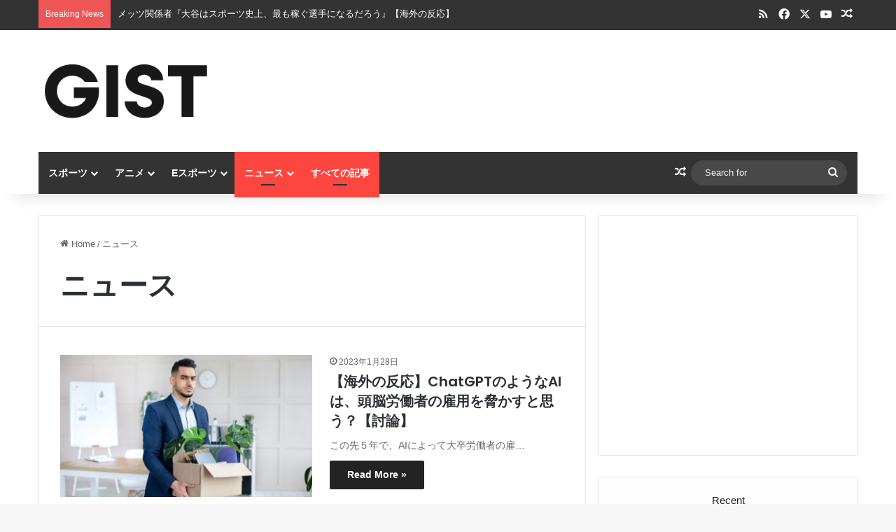

--- FILE ---
content_type: text/html; charset=UTF-8
request_url: https://sugoiyatsu.com/category/news/
body_size: 19788
content:
<!DOCTYPE html>
<html lang="ja" class="" data-skin="light">
<head>
	<meta charset="UTF-8" />
	<link rel="profile" href="https://gmpg.org/xfn/11" />
	
<meta http-equiv='x-dns-prefetch-control' content='on'>
<link rel='dns-prefetch' href='//cdnjs.cloudflare.com' />
<link rel='dns-prefetch' href='//ajax.googleapis.com' />
<link rel='dns-prefetch' href='//fonts.googleapis.com' />
<link rel='dns-prefetch' href='//fonts.gstatic.com' />
<link rel='dns-prefetch' href='//s.gravatar.com' />
<link rel='dns-prefetch' href='//www.google-analytics.com' />
<link rel='preload' as='script' href='https://ajax.googleapis.com/ajax/libs/webfont/1/webfont.js'>
<meta name='robots' content='index, follow, max-image-preview:large, max-snippet:-1, max-video-preview:-1' />
	<style>img:is([sizes="auto" i], [sizes^="auto," i]) { contain-intrinsic-size: 3000px 1500px }</style>
	
	<!-- This site is optimized with the Yoast SEO plugin v26.4 - https://yoast.com/wordpress/plugins/seo/ -->
	<title>ニュース アーカイブ - GIST</title>
	<link rel="canonical" href="https://sugoiyatsu.com/category/news/" />
	<link rel="next" href="https://sugoiyatsu.com/category/news/page/2/" />
	<meta property="og:locale" content="ja_JP" />
	<meta property="og:type" content="article" />
	<meta property="og:title" content="ニュース アーカイブ - GIST" />
	<meta property="og:url" content="https://sugoiyatsu.com/category/news/" />
	<meta property="og:site_name" content="GIST" />
	<meta name="twitter:card" content="summary_large_image" />
	<meta name="twitter:site" content="@sugoiyatsura" />
	<!-- / Yoast SEO plugin. -->


<link rel='dns-prefetch' href='//www.googletagmanager.com' />
<link rel='dns-prefetch' href='//pagead2.googlesyndication.com' />
<link rel="alternate" type="application/rss+xml" title="GIST &raquo; フィード" href="https://sugoiyatsu.com/feed/" />
<link rel="alternate" type="application/rss+xml" title="GIST &raquo; コメントフィード" href="https://sugoiyatsu.com/comments/feed/" />
<link rel="alternate" type="application/rss+xml" title="GIST &raquo; ニュース カテゴリーのフィード" href="https://sugoiyatsu.com/category/news/feed/" />

		<style type="text/css">
			:root{				
			--tie-preset-gradient-1: linear-gradient(135deg, rgba(6, 147, 227, 1) 0%, rgb(155, 81, 224) 100%);
			--tie-preset-gradient-2: linear-gradient(135deg, rgb(122, 220, 180) 0%, rgb(0, 208, 130) 100%);
			--tie-preset-gradient-3: linear-gradient(135deg, rgba(252, 185, 0, 1) 0%, rgba(255, 105, 0, 1) 100%);
			--tie-preset-gradient-4: linear-gradient(135deg, rgba(255, 105, 0, 1) 0%, rgb(207, 46, 46) 100%);
			--tie-preset-gradient-5: linear-gradient(135deg, rgb(238, 238, 238) 0%, rgb(169, 184, 195) 100%);
			--tie-preset-gradient-6: linear-gradient(135deg, rgb(74, 234, 220) 0%, rgb(151, 120, 209) 20%, rgb(207, 42, 186) 40%, rgb(238, 44, 130) 60%, rgb(251, 105, 98) 80%, rgb(254, 248, 76) 100%);
			--tie-preset-gradient-7: linear-gradient(135deg, rgb(255, 206, 236) 0%, rgb(152, 150, 240) 100%);
			--tie-preset-gradient-8: linear-gradient(135deg, rgb(254, 205, 165) 0%, rgb(254, 45, 45) 50%, rgb(107, 0, 62) 100%);
			--tie-preset-gradient-9: linear-gradient(135deg, rgb(255, 203, 112) 0%, rgb(199, 81, 192) 50%, rgb(65, 88, 208) 100%);
			--tie-preset-gradient-10: linear-gradient(135deg, rgb(255, 245, 203) 0%, rgb(182, 227, 212) 50%, rgb(51, 167, 181) 100%);
			--tie-preset-gradient-11: linear-gradient(135deg, rgb(202, 248, 128) 0%, rgb(113, 206, 126) 100%);
			--tie-preset-gradient-12: linear-gradient(135deg, rgb(2, 3, 129) 0%, rgb(40, 116, 252) 100%);
			--tie-preset-gradient-13: linear-gradient(135deg, #4D34FA, #ad34fa);
			--tie-preset-gradient-14: linear-gradient(135deg, #0057FF, #31B5FF);
			--tie-preset-gradient-15: linear-gradient(135deg, #FF007A, #FF81BD);
			--tie-preset-gradient-16: linear-gradient(135deg, #14111E, #4B4462);
			--tie-preset-gradient-17: linear-gradient(135deg, #F32758, #FFC581);

			
					--main-nav-background: #1f2024;
					--main-nav-secondry-background: rgba(0,0,0,0.2);
					--main-nav-primary-color: #0088ff;
					--main-nav-contrast-primary-color: #FFFFFF;
					--main-nav-text-color: #FFFFFF;
					--main-nav-secondry-text-color: rgba(225,255,255,0.5);
					--main-nav-main-border-color: rgba(255,255,255,0.07);
					--main-nav-secondry-border-color: rgba(255,255,255,0.04);
				
			}
		</style>
	<meta name="viewport" content="width=device-width, initial-scale=1.0" /><script type="text/javascript">
/* <![CDATA[ */
window._wpemojiSettings = {"baseUrl":"https:\/\/s.w.org\/images\/core\/emoji\/16.0.1\/72x72\/","ext":".png","svgUrl":"https:\/\/s.w.org\/images\/core\/emoji\/16.0.1\/svg\/","svgExt":".svg","source":{"concatemoji":"https:\/\/sugoiyatsu.com\/wp-includes\/js\/wp-emoji-release.min.js?ver=6.8.3"}};
/*! This file is auto-generated */
!function(s,n){var o,i,e;function c(e){try{var t={supportTests:e,timestamp:(new Date).valueOf()};sessionStorage.setItem(o,JSON.stringify(t))}catch(e){}}function p(e,t,n){e.clearRect(0,0,e.canvas.width,e.canvas.height),e.fillText(t,0,0);var t=new Uint32Array(e.getImageData(0,0,e.canvas.width,e.canvas.height).data),a=(e.clearRect(0,0,e.canvas.width,e.canvas.height),e.fillText(n,0,0),new Uint32Array(e.getImageData(0,0,e.canvas.width,e.canvas.height).data));return t.every(function(e,t){return e===a[t]})}function u(e,t){e.clearRect(0,0,e.canvas.width,e.canvas.height),e.fillText(t,0,0);for(var n=e.getImageData(16,16,1,1),a=0;a<n.data.length;a++)if(0!==n.data[a])return!1;return!0}function f(e,t,n,a){switch(t){case"flag":return n(e,"\ud83c\udff3\ufe0f\u200d\u26a7\ufe0f","\ud83c\udff3\ufe0f\u200b\u26a7\ufe0f")?!1:!n(e,"\ud83c\udde8\ud83c\uddf6","\ud83c\udde8\u200b\ud83c\uddf6")&&!n(e,"\ud83c\udff4\udb40\udc67\udb40\udc62\udb40\udc65\udb40\udc6e\udb40\udc67\udb40\udc7f","\ud83c\udff4\u200b\udb40\udc67\u200b\udb40\udc62\u200b\udb40\udc65\u200b\udb40\udc6e\u200b\udb40\udc67\u200b\udb40\udc7f");case"emoji":return!a(e,"\ud83e\udedf")}return!1}function g(e,t,n,a){var r="undefined"!=typeof WorkerGlobalScope&&self instanceof WorkerGlobalScope?new OffscreenCanvas(300,150):s.createElement("canvas"),o=r.getContext("2d",{willReadFrequently:!0}),i=(o.textBaseline="top",o.font="600 32px Arial",{});return e.forEach(function(e){i[e]=t(o,e,n,a)}),i}function t(e){var t=s.createElement("script");t.src=e,t.defer=!0,s.head.appendChild(t)}"undefined"!=typeof Promise&&(o="wpEmojiSettingsSupports",i=["flag","emoji"],n.supports={everything:!0,everythingExceptFlag:!0},e=new Promise(function(e){s.addEventListener("DOMContentLoaded",e,{once:!0})}),new Promise(function(t){var n=function(){try{var e=JSON.parse(sessionStorage.getItem(o));if("object"==typeof e&&"number"==typeof e.timestamp&&(new Date).valueOf()<e.timestamp+604800&&"object"==typeof e.supportTests)return e.supportTests}catch(e){}return null}();if(!n){if("undefined"!=typeof Worker&&"undefined"!=typeof OffscreenCanvas&&"undefined"!=typeof URL&&URL.createObjectURL&&"undefined"!=typeof Blob)try{var e="postMessage("+g.toString()+"("+[JSON.stringify(i),f.toString(),p.toString(),u.toString()].join(",")+"));",a=new Blob([e],{type:"text/javascript"}),r=new Worker(URL.createObjectURL(a),{name:"wpTestEmojiSupports"});return void(r.onmessage=function(e){c(n=e.data),r.terminate(),t(n)})}catch(e){}c(n=g(i,f,p,u))}t(n)}).then(function(e){for(var t in e)n.supports[t]=e[t],n.supports.everything=n.supports.everything&&n.supports[t],"flag"!==t&&(n.supports.everythingExceptFlag=n.supports.everythingExceptFlag&&n.supports[t]);n.supports.everythingExceptFlag=n.supports.everythingExceptFlag&&!n.supports.flag,n.DOMReady=!1,n.readyCallback=function(){n.DOMReady=!0}}).then(function(){return e}).then(function(){var e;n.supports.everything||(n.readyCallback(),(e=n.source||{}).concatemoji?t(e.concatemoji):e.wpemoji&&e.twemoji&&(t(e.twemoji),t(e.wpemoji)))}))}((window,document),window._wpemojiSettings);
/* ]]> */
</script>
<!-- sugoiyatsu.com is managing ads with Advanced Ads 2.0.14 – https://wpadvancedads.com/ --><script id="sugoi-ready">
			window.advanced_ads_ready=function(e,a){a=a||"complete";var d=function(e){return"interactive"===a?"loading"!==e:"complete"===e};d(document.readyState)?e():document.addEventListener("readystatechange",(function(a){d(a.target.readyState)&&e()}),{once:"interactive"===a})},window.advanced_ads_ready_queue=window.advanced_ads_ready_queue||[];		</script>
		<style id='wp-emoji-styles-inline-css' type='text/css'>

	img.wp-smiley, img.emoji {
		display: inline !important;
		border: none !important;
		box-shadow: none !important;
		height: 1em !important;
		width: 1em !important;
		margin: 0 0.07em !important;
		vertical-align: -0.1em !important;
		background: none !important;
		padding: 0 !important;
	}
</style>
<style id='global-styles-inline-css' type='text/css'>
:root{--wp--preset--aspect-ratio--square: 1;--wp--preset--aspect-ratio--4-3: 4/3;--wp--preset--aspect-ratio--3-4: 3/4;--wp--preset--aspect-ratio--3-2: 3/2;--wp--preset--aspect-ratio--2-3: 2/3;--wp--preset--aspect-ratio--16-9: 16/9;--wp--preset--aspect-ratio--9-16: 9/16;--wp--preset--color--black: #000000;--wp--preset--color--cyan-bluish-gray: #abb8c3;--wp--preset--color--white: #ffffff;--wp--preset--color--pale-pink: #f78da7;--wp--preset--color--vivid-red: #cf2e2e;--wp--preset--color--luminous-vivid-orange: #ff6900;--wp--preset--color--luminous-vivid-amber: #fcb900;--wp--preset--color--light-green-cyan: #7bdcb5;--wp--preset--color--vivid-green-cyan: #00d084;--wp--preset--color--pale-cyan-blue: #8ed1fc;--wp--preset--color--vivid-cyan-blue: #0693e3;--wp--preset--color--vivid-purple: #9b51e0;--wp--preset--color--global-color: #232323;--wp--preset--gradient--vivid-cyan-blue-to-vivid-purple: linear-gradient(135deg,rgba(6,147,227,1) 0%,rgb(155,81,224) 100%);--wp--preset--gradient--light-green-cyan-to-vivid-green-cyan: linear-gradient(135deg,rgb(122,220,180) 0%,rgb(0,208,130) 100%);--wp--preset--gradient--luminous-vivid-amber-to-luminous-vivid-orange: linear-gradient(135deg,rgba(252,185,0,1) 0%,rgba(255,105,0,1) 100%);--wp--preset--gradient--luminous-vivid-orange-to-vivid-red: linear-gradient(135deg,rgba(255,105,0,1) 0%,rgb(207,46,46) 100%);--wp--preset--gradient--very-light-gray-to-cyan-bluish-gray: linear-gradient(135deg,rgb(238,238,238) 0%,rgb(169,184,195) 100%);--wp--preset--gradient--cool-to-warm-spectrum: linear-gradient(135deg,rgb(74,234,220) 0%,rgb(151,120,209) 20%,rgb(207,42,186) 40%,rgb(238,44,130) 60%,rgb(251,105,98) 80%,rgb(254,248,76) 100%);--wp--preset--gradient--blush-light-purple: linear-gradient(135deg,rgb(255,206,236) 0%,rgb(152,150,240) 100%);--wp--preset--gradient--blush-bordeaux: linear-gradient(135deg,rgb(254,205,165) 0%,rgb(254,45,45) 50%,rgb(107,0,62) 100%);--wp--preset--gradient--luminous-dusk: linear-gradient(135deg,rgb(255,203,112) 0%,rgb(199,81,192) 50%,rgb(65,88,208) 100%);--wp--preset--gradient--pale-ocean: linear-gradient(135deg,rgb(255,245,203) 0%,rgb(182,227,212) 50%,rgb(51,167,181) 100%);--wp--preset--gradient--electric-grass: linear-gradient(135deg,rgb(202,248,128) 0%,rgb(113,206,126) 100%);--wp--preset--gradient--midnight: linear-gradient(135deg,rgb(2,3,129) 0%,rgb(40,116,252) 100%);--wp--preset--font-size--small: 13px;--wp--preset--font-size--medium: 20px;--wp--preset--font-size--large: 36px;--wp--preset--font-size--x-large: 42px;--wp--preset--spacing--20: 0.44rem;--wp--preset--spacing--30: 0.67rem;--wp--preset--spacing--40: 1rem;--wp--preset--spacing--50: 1.5rem;--wp--preset--spacing--60: 2.25rem;--wp--preset--spacing--70: 3.38rem;--wp--preset--spacing--80: 5.06rem;--wp--preset--shadow--natural: 6px 6px 9px rgba(0, 0, 0, 0.2);--wp--preset--shadow--deep: 12px 12px 50px rgba(0, 0, 0, 0.4);--wp--preset--shadow--sharp: 6px 6px 0px rgba(0, 0, 0, 0.2);--wp--preset--shadow--outlined: 6px 6px 0px -3px rgba(255, 255, 255, 1), 6px 6px rgba(0, 0, 0, 1);--wp--preset--shadow--crisp: 6px 6px 0px rgba(0, 0, 0, 1);}:where(.is-layout-flex){gap: 0.5em;}:where(.is-layout-grid){gap: 0.5em;}body .is-layout-flex{display: flex;}.is-layout-flex{flex-wrap: wrap;align-items: center;}.is-layout-flex > :is(*, div){margin: 0;}body .is-layout-grid{display: grid;}.is-layout-grid > :is(*, div){margin: 0;}:where(.wp-block-columns.is-layout-flex){gap: 2em;}:where(.wp-block-columns.is-layout-grid){gap: 2em;}:where(.wp-block-post-template.is-layout-flex){gap: 1.25em;}:where(.wp-block-post-template.is-layout-grid){gap: 1.25em;}.has-black-color{color: var(--wp--preset--color--black) !important;}.has-cyan-bluish-gray-color{color: var(--wp--preset--color--cyan-bluish-gray) !important;}.has-white-color{color: var(--wp--preset--color--white) !important;}.has-pale-pink-color{color: var(--wp--preset--color--pale-pink) !important;}.has-vivid-red-color{color: var(--wp--preset--color--vivid-red) !important;}.has-luminous-vivid-orange-color{color: var(--wp--preset--color--luminous-vivid-orange) !important;}.has-luminous-vivid-amber-color{color: var(--wp--preset--color--luminous-vivid-amber) !important;}.has-light-green-cyan-color{color: var(--wp--preset--color--light-green-cyan) !important;}.has-vivid-green-cyan-color{color: var(--wp--preset--color--vivid-green-cyan) !important;}.has-pale-cyan-blue-color{color: var(--wp--preset--color--pale-cyan-blue) !important;}.has-vivid-cyan-blue-color{color: var(--wp--preset--color--vivid-cyan-blue) !important;}.has-vivid-purple-color{color: var(--wp--preset--color--vivid-purple) !important;}.has-black-background-color{background-color: var(--wp--preset--color--black) !important;}.has-cyan-bluish-gray-background-color{background-color: var(--wp--preset--color--cyan-bluish-gray) !important;}.has-white-background-color{background-color: var(--wp--preset--color--white) !important;}.has-pale-pink-background-color{background-color: var(--wp--preset--color--pale-pink) !important;}.has-vivid-red-background-color{background-color: var(--wp--preset--color--vivid-red) !important;}.has-luminous-vivid-orange-background-color{background-color: var(--wp--preset--color--luminous-vivid-orange) !important;}.has-luminous-vivid-amber-background-color{background-color: var(--wp--preset--color--luminous-vivid-amber) !important;}.has-light-green-cyan-background-color{background-color: var(--wp--preset--color--light-green-cyan) !important;}.has-vivid-green-cyan-background-color{background-color: var(--wp--preset--color--vivid-green-cyan) !important;}.has-pale-cyan-blue-background-color{background-color: var(--wp--preset--color--pale-cyan-blue) !important;}.has-vivid-cyan-blue-background-color{background-color: var(--wp--preset--color--vivid-cyan-blue) !important;}.has-vivid-purple-background-color{background-color: var(--wp--preset--color--vivid-purple) !important;}.has-black-border-color{border-color: var(--wp--preset--color--black) !important;}.has-cyan-bluish-gray-border-color{border-color: var(--wp--preset--color--cyan-bluish-gray) !important;}.has-white-border-color{border-color: var(--wp--preset--color--white) !important;}.has-pale-pink-border-color{border-color: var(--wp--preset--color--pale-pink) !important;}.has-vivid-red-border-color{border-color: var(--wp--preset--color--vivid-red) !important;}.has-luminous-vivid-orange-border-color{border-color: var(--wp--preset--color--luminous-vivid-orange) !important;}.has-luminous-vivid-amber-border-color{border-color: var(--wp--preset--color--luminous-vivid-amber) !important;}.has-light-green-cyan-border-color{border-color: var(--wp--preset--color--light-green-cyan) !important;}.has-vivid-green-cyan-border-color{border-color: var(--wp--preset--color--vivid-green-cyan) !important;}.has-pale-cyan-blue-border-color{border-color: var(--wp--preset--color--pale-cyan-blue) !important;}.has-vivid-cyan-blue-border-color{border-color: var(--wp--preset--color--vivid-cyan-blue) !important;}.has-vivid-purple-border-color{border-color: var(--wp--preset--color--vivid-purple) !important;}.has-vivid-cyan-blue-to-vivid-purple-gradient-background{background: var(--wp--preset--gradient--vivid-cyan-blue-to-vivid-purple) !important;}.has-light-green-cyan-to-vivid-green-cyan-gradient-background{background: var(--wp--preset--gradient--light-green-cyan-to-vivid-green-cyan) !important;}.has-luminous-vivid-amber-to-luminous-vivid-orange-gradient-background{background: var(--wp--preset--gradient--luminous-vivid-amber-to-luminous-vivid-orange) !important;}.has-luminous-vivid-orange-to-vivid-red-gradient-background{background: var(--wp--preset--gradient--luminous-vivid-orange-to-vivid-red) !important;}.has-very-light-gray-to-cyan-bluish-gray-gradient-background{background: var(--wp--preset--gradient--very-light-gray-to-cyan-bluish-gray) !important;}.has-cool-to-warm-spectrum-gradient-background{background: var(--wp--preset--gradient--cool-to-warm-spectrum) !important;}.has-blush-light-purple-gradient-background{background: var(--wp--preset--gradient--blush-light-purple) !important;}.has-blush-bordeaux-gradient-background{background: var(--wp--preset--gradient--blush-bordeaux) !important;}.has-luminous-dusk-gradient-background{background: var(--wp--preset--gradient--luminous-dusk) !important;}.has-pale-ocean-gradient-background{background: var(--wp--preset--gradient--pale-ocean) !important;}.has-electric-grass-gradient-background{background: var(--wp--preset--gradient--electric-grass) !important;}.has-midnight-gradient-background{background: var(--wp--preset--gradient--midnight) !important;}.has-small-font-size{font-size: var(--wp--preset--font-size--small) !important;}.has-medium-font-size{font-size: var(--wp--preset--font-size--medium) !important;}.has-large-font-size{font-size: var(--wp--preset--font-size--large) !important;}.has-x-large-font-size{font-size: var(--wp--preset--font-size--x-large) !important;}
:where(.wp-block-post-template.is-layout-flex){gap: 1.25em;}:where(.wp-block-post-template.is-layout-grid){gap: 1.25em;}
:where(.wp-block-columns.is-layout-flex){gap: 2em;}:where(.wp-block-columns.is-layout-grid){gap: 2em;}
:root :where(.wp-block-pullquote){font-size: 1.5em;line-height: 1.6;}
</style>
<link rel='stylesheet' id='contact-form-7-css' href='https://sugoiyatsu.com/wp-content/plugins/contact-form-7/includes/css/styles.css?ver=6.1.3' type='text/css' media='all' />
<link rel='stylesheet' id='tie-css-base-css' href='https://sugoiyatsu.com/wp-content/themes/jannah/assets/css/base.min.css?ver=7.5.1' type='text/css' media='all' />
<link rel='stylesheet' id='tie-css-styles-css' href='https://sugoiyatsu.com/wp-content/themes/jannah/assets/css/style.min.css?ver=7.5.1' type='text/css' media='all' />
<link rel='stylesheet' id='tie-css-widgets-css' href='https://sugoiyatsu.com/wp-content/themes/jannah/assets/css/widgets.min.css?ver=7.5.1' type='text/css' media='all' />
<link rel='stylesheet' id='tie-css-helpers-css' href='https://sugoiyatsu.com/wp-content/themes/jannah/assets/css/helpers.min.css?ver=7.5.1' type='text/css' media='all' />
<link rel='stylesheet' id='tie-fontawesome5-css' href='https://sugoiyatsu.com/wp-content/themes/jannah/assets/css/fontawesome.css?ver=7.5.1' type='text/css' media='all' />
<link rel='stylesheet' id='tie-css-ilightbox-css' href='https://sugoiyatsu.com/wp-content/themes/jannah/assets/ilightbox/dark-skin/skin.css?ver=7.5.1' type='text/css' media='all' />
<link rel='stylesheet' id='taqyeem-styles-css' href='https://sugoiyatsu.com/wp-content/themes/jannah/assets/css/plugins/taqyeem.min.css?ver=7.5.1' type='text/css' media='all' />
<style id='taqyeem-styles-inline-css' type='text/css'>
.wf-active .logo-text,.wf-active h1,.wf-active h2,.wf-active h3,.wf-active h4,.wf-active h5,.wf-active h6,.wf-active .the-subtitle{font-family: 'Poppins';}#main-nav .main-menu > ul > li > a{text-transform: uppercase;}:root:root{--brand-color: #232323;--dark-brand-color: #000000;--bright-color: #FFFFFF;--base-color: #2c2f34;}#reading-position-indicator{box-shadow: 0 0 10px rgba( 35,35,35,0.7);}:root:root{--brand-color: #232323;--dark-brand-color: #000000;--bright-color: #FFFFFF;--base-color: #2c2f34;}#reading-position-indicator{box-shadow: 0 0 10px rgba( 35,35,35,0.7);}#header-notification-bar{background: var( --tie-preset-gradient-13 );}#header-notification-bar{--tie-buttons-color: #FFFFFF;--tie-buttons-border-color: #FFFFFF;--tie-buttons-hover-color: #e1e1e1;--tie-buttons-hover-text: #000000;}#header-notification-bar{--tie-buttons-text: #000000;}#top-nav,#top-nav .sub-menu,#top-nav .comp-sub-menu,#top-nav .ticker-content,#top-nav .ticker-swipe,.top-nav-boxed #top-nav .topbar-wrapper,.top-nav-dark .top-menu ul,#autocomplete-suggestions.search-in-top-nav{background-color : #333333;}#top-nav *,#autocomplete-suggestions.search-in-top-nav{border-color: rgba( #FFFFFF,0.08);}#top-nav .icon-basecloud-bg:after{color: #333333;}#top-nav a:not(:hover),#top-nav input,#top-nav #search-submit,#top-nav .fa-spinner,#top-nav .dropdown-social-icons li a span,#top-nav .components > li .social-link:not(:hover) span,#autocomplete-suggestions.search-in-top-nav a{color: #ffffff;}#top-nav input::-moz-placeholder{color: #ffffff;}#top-nav input:-moz-placeholder{color: #ffffff;}#top-nav input:-ms-input-placeholder{color: #ffffff;}#top-nav input::-webkit-input-placeholder{color: #ffffff;}#top-nav,.search-in-top-nav{--tie-buttons-color: #fe4641;--tie-buttons-border-color: #fe4641;--tie-buttons-text: #FFFFFF;--tie-buttons-hover-color: #e02823;}#top-nav a:hover,#top-nav .menu li:hover > a,#top-nav .menu > .tie-current-menu > a,#top-nav .components > li:hover > a,#top-nav .components #search-submit:hover,#autocomplete-suggestions.search-in-top-nav .post-title a:hover{color: #fe4641;}#top-nav,#top-nav .comp-sub-menu,#top-nav .tie-weather-widget{color: #aaaaaa;}#autocomplete-suggestions.search-in-top-nav .post-meta,#autocomplete-suggestions.search-in-top-nav .post-meta a:not(:hover){color: rgba( 170,170,170,0.7 );}#top-nav .weather-icon .icon-cloud,#top-nav .weather-icon .icon-basecloud-bg,#top-nav .weather-icon .icon-cloud-behind{color: #aaaaaa !important;}#main-nav .main-menu-wrapper,#main-nav .menu-sub-content,#main-nav .comp-sub-menu,#main-nav ul.cats-vertical li a.is-active,#main-nav ul.cats-vertical li a:hover,#autocomplete-suggestions.search-in-main-nav{background-color: #333333;}#main-nav{border-width: 0;}#theme-header #main-nav:not(.fixed-nav){bottom: 0;}#main-nav .icon-basecloud-bg:after{color: #333333;}#autocomplete-suggestions.search-in-main-nav{border-color: rgba(255,255,255,0.07);}.main-nav-boxed #main-nav .main-menu-wrapper{border-width: 0;}#main-nav a:not(:hover),#main-nav a.social-link:not(:hover) span,#main-nav .dropdown-social-icons li a span,#autocomplete-suggestions.search-in-main-nav a{color: #ffffff;}.main-nav,.search-in-main-nav{--main-nav-primary-color: #fe4641;--tie-buttons-color: #fe4641;--tie-buttons-border-color: #fe4641;--tie-buttons-text: #FFFFFF;--tie-buttons-hover-color: #e02823;}#main-nav .mega-links-head:after,#main-nav .cats-horizontal a.is-active,#main-nav .cats-horizontal a:hover,#main-nav .spinner > div{background-color: #fe4641;}#main-nav .menu ul li:hover > a,#main-nav .menu ul li.current-menu-item:not(.mega-link-column) > a,#main-nav .components a:hover,#main-nav .components > li:hover > a,#main-nav #search-submit:hover,#main-nav .cats-vertical a.is-active,#main-nav .cats-vertical a:hover,#main-nav .mega-menu .post-meta a:hover,#main-nav .mega-menu .post-box-title a:hover,#autocomplete-suggestions.search-in-main-nav a:hover,#main-nav .spinner-circle:after{color: #fe4641;}#main-nav .menu > li.tie-current-menu > a,#main-nav .menu > li:hover > a,.theme-header #main-nav .mega-menu .cats-horizontal a.is-active,.theme-header #main-nav .mega-menu .cats-horizontal a:hover{color: #FFFFFF;}#main-nav .menu > li.tie-current-menu > a:before,#main-nav .menu > li:hover > a:before{border-top-color: #FFFFFF;}#main-nav,#main-nav input,#main-nav #search-submit,#main-nav .fa-spinner,#main-nav .comp-sub-menu,#main-nav .tie-weather-widget{color: #f6f6f6;}#main-nav input::-moz-placeholder{color: #f6f6f6;}#main-nav input:-moz-placeholder{color: #f6f6f6;}#main-nav input:-ms-input-placeholder{color: #f6f6f6;}#main-nav input::-webkit-input-placeholder{color: #f6f6f6;}#main-nav .mega-menu .post-meta,#main-nav .mega-menu .post-meta a,#autocomplete-suggestions.search-in-main-nav .post-meta{color: rgba(246,246,246,0.6);}#main-nav .weather-icon .icon-cloud,#main-nav .weather-icon .icon-basecloud-bg,#main-nav .weather-icon .icon-cloud-behind{color: #f6f6f6 !important;}#footer{background-color: #252525;}#site-info{background-color: #181818;}#footer .posts-list-counter .posts-list-items li.widget-post-list:before{border-color: #252525;}#footer .timeline-widget a .date:before{border-color: rgba(37,37,37,0.8);}#footer .footer-boxed-widget-area,#footer textarea,#footer input:not([type=submit]),#footer select,#footer code,#footer kbd,#footer pre,#footer samp,#footer .show-more-button,#footer .slider-links .tie-slider-nav span,#footer #wp-calendar,#footer #wp-calendar tbody td,#footer #wp-calendar thead th,#footer .widget.buddypress .item-options a{border-color: rgba(255,255,255,0.1);}#footer .social-statistics-widget .white-bg li.social-icons-item a,#footer .widget_tag_cloud .tagcloud a,#footer .latest-tweets-widget .slider-links .tie-slider-nav span,#footer .widget_layered_nav_filters a{border-color: rgba(255,255,255,0.1);}#footer .social-statistics-widget .white-bg li:before{background: rgba(255,255,255,0.1);}.site-footer #wp-calendar tbody td{background: rgba(255,255,255,0.02);}#footer .white-bg .social-icons-item a span.followers span,#footer .circle-three-cols .social-icons-item a .followers-num,#footer .circle-three-cols .social-icons-item a .followers-name{color: rgba(255,255,255,0.8);}#footer .timeline-widget ul:before,#footer .timeline-widget a:not(:hover) .date:before{background-color: #070707;}#footer .widget-title,#footer .widget-title a:not(:hover){color: #ffffff;}#footer,#footer textarea,#footer input:not([type='submit']),#footer select,#footer #wp-calendar tbody,#footer .tie-slider-nav li span:not(:hover),#footer .widget_categories li a:before,#footer .widget_product_categories li a:before,#footer .widget_layered_nav li a:before,#footer .widget_archive li a:before,#footer .widget_nav_menu li a:before,#footer .widget_meta li a:before,#footer .widget_pages li a:before,#footer .widget_recent_entries li a:before,#footer .widget_display_forums li a:before,#footer .widget_display_views li a:before,#footer .widget_rss li a:before,#footer .widget_display_stats dt:before,#footer .subscribe-widget-content h3,#footer .about-author .social-icons a:not(:hover) span{color: #aaaaaa;}#footer post-widget-body .meta-item,#footer .post-meta,#footer .stream-title,#footer.dark-skin .timeline-widget .date,#footer .wp-caption .wp-caption-text,#footer .rss-date{color: rgba(170,170,170,0.7);}#footer input::-moz-placeholder{color: #aaaaaa;}#footer input:-moz-placeholder{color: #aaaaaa;}#footer input:-ms-input-placeholder{color: #aaaaaa;}#footer input::-webkit-input-placeholder{color: #aaaaaa;}#footer .site-info a:not(:hover){color: #fe4641;}.tie-cat-2,.tie-cat-item-2 > span{background-color:#e67e22 !important;color:#FFFFFF !important;}.tie-cat-2:after{border-top-color:#e67e22 !important;}.tie-cat-2:hover{background-color:#c86004 !important;}.tie-cat-2:hover:after{border-top-color:#c86004 !important;}.tie-cat-9,.tie-cat-item-9 > span{background-color:#2ecc71 !important;color:#FFFFFF !important;}.tie-cat-9:after{border-top-color:#2ecc71 !important;}.tie-cat-9:hover{background-color:#10ae53 !important;}.tie-cat-9:hover:after{border-top-color:#10ae53 !important;}.tie-cat-14,.tie-cat-item-14 > span{background-color:#9b59b6 !important;color:#FFFFFF !important;}.tie-cat-14:after{border-top-color:#9b59b6 !important;}.tie-cat-14:hover{background-color:#7d3b98 !important;}.tie-cat-14:hover:after{border-top-color:#7d3b98 !important;}.tie-cat-18,.tie-cat-item-18 > span{background-color:#34495e !important;color:#FFFFFF !important;}.tie-cat-18:after{border-top-color:#34495e !important;}.tie-cat-18:hover{background-color:#162b40 !important;}.tie-cat-18:hover:after{border-top-color:#162b40 !important;}.tie-cat-19,.tie-cat-item-19 > span{background-color:#795548 !important;color:#FFFFFF !important;}.tie-cat-19:after{border-top-color:#795548 !important;}.tie-cat-19:hover{background-color:#5b372a !important;}.tie-cat-19:hover:after{border-top-color:#5b372a !important;}.tie-cat-20,.tie-cat-item-20 > span{background-color:#4CAF50 !important;color:#FFFFFF !important;}.tie-cat-20:after{border-top-color:#4CAF50 !important;}.tie-cat-20:hover{background-color:#2e9132 !important;}.tie-cat-20:hover:after{border-top-color:#2e9132 !important;}.adsbygoogle{margin-bottom:2rem;}.padding1rem{padding:1rem;margin-bottom:1rem;}.storylink a{display:inline-block;margin-right:0.2rem;margin-bottom:10px;padding:0px 5px;background-color:#fff;border:1px solid #fe4641;border-radius:3px;}p.fff,p.ffw,p.ff0 { position: relative; border: 1px solid #CCC; border-radius: 5px; padding: 10px; width: calc(100% - 70px); margin-left: 70px; margin-top: 30px!important; margin-bottom: 30px!important;}.fff:before,.ffw:before,.ffj:before,.ffk:before,.ffc:before,.fft:before,.ffu:before,.ffe:before,.ff0:before,.ffr:before { content: ""; display: block; position: absolute; left: -70px; top: 0; background-position: center center; background-repeat: no-repeat; background-size: contain; width: 50px; height: 50px;}.fff:before { background-image: url(https://sugoiyatsu.com/wp-content/uploads/2022/12/ff1.png);}.ffw:before { background-image: url(https://sugoiyatsu.com/wp-content/uploads/2022/12/ffw.png);}.ff0:before { background-image: url(https://sugoiyatsu.com/wp-content/uploads/2022/12/ff0.png);}.rss-aggregator{list-style:none;margin:0;}.rss-aggregator li{margin:0 0 0.5rem 0;list-style:none!important;text-align:left;}.rss-aggregator li a{ display:block;border:1px solid #CCC;padding:0.1rem 0.5rem;font-size:0.9rem;border-radius:5px;}@media only screen and (max-width: 768px) and (min-width: 0px){.tie-logo-img-default tie-logo-img{width:166px!important;height:22px!important;}#logo{min-height:22px;}.minh{min-height:327px;}}
</style>
<script type="text/javascript" src="https://sugoiyatsu.com/wp-includes/js/jquery/jquery.min.js?ver=3.7.1" id="jquery-core-js"></script>
<script type="text/javascript" src="https://sugoiyatsu.com/wp-includes/js/jquery/jquery-migrate.min.js?ver=3.4.1" id="jquery-migrate-js"></script>
<link rel="https://api.w.org/" href="https://sugoiyatsu.com/wp-json/" /><link rel="alternate" title="JSON" type="application/json" href="https://sugoiyatsu.com/wp-json/wp/v2/categories/30" /><link rel="EditURI" type="application/rsd+xml" title="RSD" href="https://sugoiyatsu.com/xmlrpc.php?rsd" />
<meta name="generator" content="WordPress 6.8.3" />
<meta name="generator" content="Site Kit by Google 1.166.0" /><script type='text/javascript'>
/* <![CDATA[ */
var taqyeem = {"ajaxurl":"https://sugoiyatsu.com/wp-admin/admin-ajax.php" , "your_rating":"Your Rating:"};
/* ]]> */
</script>

<meta http-equiv="X-UA-Compatible" content="IE=edge"><meta name="referrer" content="unsafe-url">

<!-- Site Kit が追加した Google AdSense メタタグ -->
<meta name="google-adsense-platform-account" content="ca-host-pub-2644536267352236">
<meta name="google-adsense-platform-domain" content="sitekit.withgoogle.com">
<!-- Site Kit が追加した End Google AdSense メタタグ -->

<!-- Google AdSense スニペット (Site Kit が追加) -->
<script type="text/javascript" async="async" src="https://pagead2.googlesyndication.com/pagead/js/adsbygoogle.js?client=ca-pub-0816034692573456&amp;host=ca-host-pub-2644536267352236" crossorigin="anonymous"></script>

<!-- (ここまで) Google AdSense スニペット (Site Kit が追加) -->
<link rel="icon" href="https://sugoiyatsu.com/wp-content/uploads/2025/08/cropped-gist_icon-32x32.png" sizes="32x32" />
<link rel="icon" href="https://sugoiyatsu.com/wp-content/uploads/2025/08/cropped-gist_icon-192x192.png" sizes="192x192" />
<link rel="apple-touch-icon" href="https://sugoiyatsu.com/wp-content/uploads/2025/08/cropped-gist_icon-180x180.png" />
<meta name="msapplication-TileImage" content="https://sugoiyatsu.com/wp-content/uploads/2025/08/cropped-gist_icon-270x270.png" />
</head>

<body id="tie-body" class="archive category category-news category-30 wp-theme-jannah tie-no-js wrapper-has-shadow block-head-1 magazine1 is-thumb-overlay-disabled is-desktop is-header-layout-3 sidebar-right has-sidebar hide_share_post_top hide_share_post_bottom">



<div class="background-overlay">

	<div id="tie-container" class="site tie-container">

		
		<div id="tie-wrapper">

			
<header id="theme-header" class="theme-header header-layout-3 main-nav-dark main-nav-default-dark main-nav-below main-nav-boxed no-stream-item top-nav-active top-nav-light top-nav-default-light top-nav-above has-shadow has-normal-width-logo mobile-header-default">
	
<nav id="top-nav"  class="has-breaking-components top-nav header-nav has-breaking-news" aria-label="Secondary Navigation">
	<div class="container">
		<div class="topbar-wrapper">

			
			<div class="tie-alignleft">
				
<div class="breaking">

	<span class="breaking-title">
		<span class="tie-icon-bolt breaking-icon" aria-hidden="true"></span>
		<span class="breaking-title-text">Breaking News</span>
	</span>

	<ul id="breaking-news-in-header" class="breaking-news" data-type="reveal" data-speed="10000">

		
							<li class="news-item">
								<a href="https://sugoiyatsu.com/2023/02/03/ohtani-cohen/">メッツ関係者『大谷はスポーツ史上、最も稼ぐ選手になるだろう』【海外の反応】</a>
							</li>

							
							<li class="news-item">
								<a href="https://sugoiyatsu.com/2023/02/02/tenten05/">【海外の反応】転生王女と天才令嬢の魔法革命 ５話『百合アニメが今季最高のバトルシーンを流しただって！？』</a>
							</li>

							
							<li class="news-item">
								<a href="https://sugoiyatsu.com/2023/02/01/chainsawman-bd-s1/">【海外の反応】チェンソーマン、BD販売がまさかの低迷『２期大丈夫なのかな？』</a>
							</li>

							
							<li class="news-item">
								<a href="https://sugoiyatsu.com/2023/01/31/suisei-phony/">「フォニイ / 星街すいせい」海外の反応『彼女はすごくいい声を持っているね。そして曲もいい』</a>
							</li>

							
							<li class="news-item">
								<a href="https://sugoiyatsu.com/2023/01/30/mitoma250/">【海外の反応】三笘薫の評価がうなぎのぼり『ブライトンはこの男をわずか250万ポンド(4億)で手に入れた』</a>
							</li>

							
							<li class="news-item">
								<a href="https://sugoiyatsu.com/2023/01/30/mitoma-great-goal/">【海外の反応】三笘薫、アディショナルタイムに異次元すぎるスーパーゴールを決めて勝利を掴む</a>
							</li>

							
							<li class="news-item">
								<a href="https://sugoiyatsu.com/2023/01/29/kickback-record/">【海外の反応】KICK BACK、一瞬で『2022年最も再生されたアニメOP』の座を獲得する</a>
							</li>

							
							<li class="news-item">
								<a href="https://sugoiyatsu.com/2023/01/28/ohtani-instagram/">【海外の反応】大谷翔平がInstagramで&#8221;いいね&#8221;した投稿が意味深。（エンゼルス売却について）</a>
							</li>

							
							<li class="news-item">
								<a href="https://sugoiyatsu.com/2023/01/28/chatgpt-white-collar/">【海外の反応】ChatGPTのようなAIは、頭脳労働者の雇用を脅かすと思う？【討論】</a>
							</li>

							
							<li class="news-item">
								<a href="https://sugoiyatsu.com/2023/01/27/ohtani_record0127/">【海外の反応】大谷のとある記録が完全にヤバすぎると話題に『なぜ彼がMVPじゃなかったんだ！？冗談だろ？』</a>
							</li>

							
	</ul>
</div><!-- #breaking /-->
			</div><!-- .tie-alignleft /-->

			<div class="tie-alignright">
				<ul class="components"> <li class="social-icons-item"><a class="social-link rss-social-icon" rel="external noopener nofollow" target="_blank" href="https://sugoiyatsu.com/feed/"><span class="tie-social-icon tie-icon-feed"></span><span class="screen-reader-text">RSS</span></a></li><li class="social-icons-item"><a class="social-link facebook-social-icon" rel="external noopener nofollow" target="_blank" href="https://www.facebook.com/100103259445137/"><span class="tie-social-icon tie-icon-facebook"></span><span class="screen-reader-text">Facebook</span></a></li><li class="social-icons-item"><a class="social-link twitter-social-icon" rel="external noopener nofollow" target="_blank" href="https://twitter.com/sugoiyatsura"><span class="tie-social-icon tie-icon-twitter"></span><span class="screen-reader-text">X</span></a></li><li class="social-icons-item"><a class="social-link youtube-social-icon" rel="external noopener nofollow" target="_blank" href="https://www.youtube.com/channel/UCdFzryWAsTGfrREDNRI0raQ"><span class="tie-social-icon tie-icon-youtube"></span><span class="screen-reader-text">YouTube</span></a></li> 	<li class="random-post-icon menu-item custom-menu-link">
		<a href="/category/news/?random-post=1" class="random-post" title="Random Article" rel="nofollow">
			<span class="tie-icon-random" aria-hidden="true"></span>
			<span class="screen-reader-text">Random Article</span>
		</a>
	</li>
	</ul><!-- Components -->			</div><!-- .tie-alignright /-->

		</div><!-- .topbar-wrapper /-->
	</div><!-- .container /-->
</nav><!-- #top-nav /-->

<div class="container header-container">
	<div class="tie-row logo-row">

		
		<div class="logo-wrapper">
			<div class="tie-col-md-4 logo-container clearfix">
				<div id="mobile-header-components-area_1" class="mobile-header-components"><ul class="components"><li class="mobile-component_menu custom-menu-link"><a href="#" id="mobile-menu-icon" class=""><span class="tie-mobile-menu-icon nav-icon is-layout-1"></span><span class="screen-reader-text">Menu</span></a></li></ul></div>
		<div id="logo" class="image-logo" >

			
			<a title="GIST" href="https://sugoiyatsu.com/">
				
				<picture class="tie-logo-default tie-logo-picture">
					
					<source class="tie-logo-source-default tie-logo-source" srcset="https://sugoiyatsu.com/wp-content/uploads/2025/08/gist_logo_500.png 2x, https://sugoiyatsu.com/wp-content/uploads/2025/08/gist_logo_300.png 1x">
					<img class="tie-logo-img-default tie-logo-img" src="https://sugoiyatsu.com/wp-content/uploads/2025/08/gist_logo_300.png" alt="GIST" width="250" height="94" style="max-height:94px; width: auto;" />
				</picture>
						</a>

			
		</div><!-- #logo /-->

					</div><!-- .tie-col /-->
		</div><!-- .logo-wrapper /-->

		
	</div><!-- .tie-row /-->
</div><!-- .container /-->

<div class="main-nav-wrapper">
	<nav id="main-nav" data-skin="search-in-main-nav" class="main-nav header-nav live-search-parent menu-style-default menu-style-solid-bg"  aria-label="Primary Navigation">
		<div class="container">

			<div class="main-menu-wrapper">

				
				<div id="menu-components-wrap">

					
					<div class="main-menu main-menu-wrap">
						<div id="main-nav-menu" class="main-menu header-menu"><ul id="menu-mainnav" class="menu"><li id="menu-item-1302" class="menu-item menu-item-type-taxonomy menu-item-object-category menu-item-1302 mega-menu mega-cat mega-menu-posts " data-id="38" ><a href="https://sugoiyatsu.com/category/%e3%82%b9%e3%83%9d%e3%83%bc%e3%83%84/">スポーツ</a>
<div class="mega-menu-block menu-sub-content"  >

<div class="mega-menu-content">
<div class="mega-cat-wrapper">
<ul class="mega-cat-sub-categories cats-vertical">
<li class="mega-all-link"><a href="https://sugoiyatsu.com/category/%e3%82%b9%e3%83%9d%e3%83%bc%e3%83%84/" class="is-active is-loaded mega-sub-cat" data-id="38">All</a></li>
<li class="mega-sub-cat-168"><a href="https://sugoiyatsu.com/category/%e3%82%b9%e3%83%9d%e3%83%bc%e3%83%84/baseball/" class="mega-sub-cat"  data-id="168">野球</a></li>
</ul>

						<div class="mega-cat-content mega-cat-sub-exists vertical-posts">

								<div class="mega-ajax-content mega-cat-posts-container clearfix">

						</div><!-- .mega-ajax-content -->

						</div><!-- .mega-cat-content -->

					</div><!-- .mega-cat-Wrapper -->

</div><!-- .mega-menu-content -->

</div><!-- .mega-menu-block --> 
</li>
<li id="menu-item-1110" class="menu-item menu-item-type-taxonomy menu-item-object-category menu-item-1110 mega-menu mega-cat mega-menu-posts " data-id="26" ><a href="https://sugoiyatsu.com/category/%e3%82%a2%e3%83%8b%e3%83%a1/">アニメ</a>
<div class="mega-menu-block menu-sub-content"  >

<div class="mega-menu-content">
<div class="mega-cat-wrapper">

						<div class="mega-cat-content horizontal-posts">

								<div class="mega-ajax-content mega-cat-posts-container clearfix">

						</div><!-- .mega-ajax-content -->

						</div><!-- .mega-cat-content -->

					</div><!-- .mega-cat-Wrapper -->

</div><!-- .mega-menu-content -->

</div><!-- .mega-menu-block --> 
</li>
<li id="menu-item-1111" class="menu-item menu-item-type-taxonomy menu-item-object-category menu-item-1111 mega-menu mega-cat mega-menu-posts " data-id="27" ><a href="https://sugoiyatsu.com/category/e%e3%82%b9%e3%83%9d%e3%83%bc%e3%83%84/">Eスポーツ</a>
<div class="mega-menu-block menu-sub-content"  >

<div class="mega-menu-content">
<div class="mega-cat-wrapper">
<ul class="mega-cat-sub-categories cats-vertical">
<li class="mega-all-link"><a href="https://sugoiyatsu.com/category/e%e3%82%b9%e3%83%9d%e3%83%bc%e3%83%84/" class="is-active is-loaded mega-sub-cat" data-id="27">All</a></li>
<li class="mega-sub-cat-28"><a href="https://sugoiyatsu.com/category/e%e3%82%b9%e3%83%9d%e3%83%bc%e3%83%84/apex/" class="mega-sub-cat"  data-id="28">APEX</a></li>
<li class="mega-sub-cat-33"><a href="https://sugoiyatsu.com/category/e%e3%82%b9%e3%83%9d%e3%83%bc%e3%83%84/valorant/" class="mega-sub-cat"  data-id="33">valorant</a></li>
</ul>

						<div class="mega-cat-content mega-cat-sub-exists vertical-posts">

								<div class="mega-ajax-content mega-cat-posts-container clearfix">

						</div><!-- .mega-ajax-content -->

						</div><!-- .mega-cat-content -->

					</div><!-- .mega-cat-Wrapper -->

</div><!-- .mega-menu-content -->

</div><!-- .mega-menu-block --> 
</li>
<li id="menu-item-1144" class="menu-item menu-item-type-taxonomy menu-item-object-category current-menu-item menu-item-1144 tie-current-menu mega-menu mega-cat mega-menu-posts " data-id="30" ><a href="https://sugoiyatsu.com/category/news/">ニュース</a>
<div class="mega-menu-block menu-sub-content"  >

<div class="mega-menu-content">
<div class="mega-cat-wrapper">
<ul class="mega-cat-sub-categories cats-vertical">
<li class="mega-all-link"><a href="https://sugoiyatsu.com/category/news/" class="is-active is-loaded mega-sub-cat" data-id="30">All</a></li>
<li class="mega-sub-cat-34"><a href="https://sugoiyatsu.com/category/news/%e3%83%93%e3%82%b8%e3%83%8d%e3%82%b9/" class="mega-sub-cat"  data-id="34">ビジネス</a></li>
<li class="mega-sub-cat-31"><a href="https://sugoiyatsu.com/category/news/%e6%94%bf%e6%b2%bb/" class="mega-sub-cat"  data-id="31">政治</a></li>
</ul>

						<div class="mega-cat-content mega-cat-sub-exists vertical-posts">

								<div class="mega-ajax-content mega-cat-posts-container clearfix">

						</div><!-- .mega-ajax-content -->

						</div><!-- .mega-cat-content -->

					</div><!-- .mega-cat-Wrapper -->

</div><!-- .mega-menu-content -->

</div><!-- .mega-menu-block --> 
</li>
<li id="menu-item-1303" class="menu-item menu-item-type-post_type menu-item-object-page current_page_parent menu-item-1303 tie-current-menu"><a href="https://sugoiyatsu.com/all/">すべての記事</a></li>
</ul></div>					</div><!-- .main-menu /-->

					<ul class="components">	<li class="random-post-icon menu-item custom-menu-link">
		<a href="/category/news/?random-post=1" class="random-post" title="Random Article" rel="nofollow">
			<span class="tie-icon-random" aria-hidden="true"></span>
			<span class="screen-reader-text">Random Article</span>
		</a>
	</li>
				<li class="search-bar menu-item custom-menu-link" aria-label="Search">
				<form method="get" id="search" action="https://sugoiyatsu.com/">
					<input id="search-input" class="is-ajax-search"  inputmode="search" type="text" name="s" title="Search for" placeholder="Search for" />
					<button id="search-submit" type="submit">
						<span class="tie-icon-search tie-search-icon" aria-hidden="true"></span>
						<span class="screen-reader-text">Search for</span>
					</button>
				</form>
			</li>
			</ul><!-- Components -->
				</div><!-- #menu-components-wrap /-->
			</div><!-- .main-menu-wrapper /-->
		</div><!-- .container /-->

			</nav><!-- #main-nav /-->
</div><!-- .main-nav-wrapper /-->

</header>

<div id="content" class="site-content container"><div id="main-content-row" class="tie-row main-content-row">
	<div class="main-content tie-col-md-8 tie-col-xs-12" role="main">

		
			<header id="category-title-section" class="entry-header-outer container-wrapper archive-title-wrapper">
				<nav id="breadcrumb"><a href="https://sugoiyatsu.com/"><span class="tie-icon-home" aria-hidden="true"></span> Home</a><em class="delimiter">/</em><span class="current">ニュース</span></nav><script type="application/ld+json">{"@context":"http:\/\/schema.org","@type":"BreadcrumbList","@id":"#Breadcrumb","itemListElement":[{"@type":"ListItem","position":1,"item":{"name":"Home","@id":"https:\/\/sugoiyatsu.com\/"}}]}</script><h1 class="page-title">ニュース</h1>			</header><!-- .entry-header-outer /-->

			
		<div class="mag-box wide-post-box">
			<div class="container-wrapper">
				<div class="mag-box-container clearfix">
					<ul id="posts-container" data-layout="default" data-settings="{'uncropped_image':'jannah-image-post','category_meta':false,'post_meta':true,'excerpt':'true','excerpt_length':'20','read_more':'true','read_more_text':false,'media_overlay':false,'title_length':0,'is_full':false,'is_category':true}" class="posts-items">
<li class="post-item  post-2913 post type-post status-publish format-standard has-post-thumbnail category-news category-globalreaction tag-ai tie-standard">

	
			<a aria-label="【海外の反応】ChatGPTのようなAIは、頭脳労働者の雇用を脅かすと思う？【討論】" href="https://sugoiyatsu.com/2023/01/28/chatgpt-white-collar/" class="post-thumb"><img width="390" height="220" src="https://sugoiyatsu.com/wp-content/uploads/2023/01/dismissal_bizman-390x220.jpg" class="attachment-jannah-image-large size-jannah-image-large wp-post-image" alt="" decoding="async" fetchpriority="high" /></a>
	<div class="post-details">

		<div class="post-meta clearfix"><span class="date meta-item tie-icon">2023年1月28日</span><div class="tie-alignright"></div></div><!-- .post-meta -->
				<h2 class="post-title"><a href="https://sugoiyatsu.com/2023/01/28/chatgpt-white-collar/">【海外の反応】ChatGPTのようなAIは、頭脳労働者の雇用を脅かすと思う？【討論】</a></h2>
		
						<p class="post-excerpt">この先５年で、AIによって大卒労働者の雇&hellip;</p>
				<a class="more-link button" href="https://sugoiyatsu.com/2023/01/28/chatgpt-white-collar/">Read More &raquo;</a>	</div>
</li>

<li class="post-item  post-2796 post type-post status-publish format-standard has-post-thumbnail category-news category-31 category-globalreaction tie-standard">

	
			<a aria-label="日本だけじゃなく、世界的に&#8221;ストライキ&#8221;が減ってるという海外の研究結果 【海外の反応】" href="https://sugoiyatsu.com/2023/01/24/strikes-reduced/" class="post-thumb"><img width="390" height="220" src="https://sugoiyatsu.com/wp-content/uploads/2023/01/strike-390x220.jpg" class="attachment-jannah-image-large size-jannah-image-large wp-post-image" alt="世界的にストライキが減ってる" decoding="async" /></a>
	<div class="post-details">

		<div class="post-meta clearfix"><span class="date meta-item tie-icon">2023年1月24日</span><div class="tie-alignright"></div></div><!-- .post-meta -->
				<h2 class="post-title"><a href="https://sugoiyatsu.com/2023/01/24/strikes-reduced/">日本だけじゃなく、世界的に&#8221;ストライキ&#8221;が減ってるという海外の研究結果 【海外の反応】</a></h2>
		
						<p class="post-excerpt">単発の”労働争議”は絶えず発生しているが&hellip;</p>
				<a class="more-link button" href="https://sugoiyatsu.com/2023/01/24/strikes-reduced/">Read More &raquo;</a>	</div>
</li>

<li class="post-item  post-2653 post type-post status-publish format-standard has-post-thumbnail category-news category-globalreaction tag-aimer tie-standard">

	
			<a aria-label="【海外の反応】Aimer、結婚を発表&#8221;残響散歌&#8221;の作曲者・飛内将大さん 海外ファンからも祝福の声が寄せられる" href="https://sugoiyatsu.com/2023/01/01/aimer_marriage/" class="post-thumb"><img width="390" height="220" src="https://sugoiyatsu.com/wp-content/uploads/2023/01/aimer_tobinai_thum-390x220.jpg" class="attachment-jannah-image-large size-jannah-image-large wp-post-image" alt="Aimerさん結婚を発表" decoding="async" srcset="https://sugoiyatsu.com/wp-content/uploads/2023/01/aimer_tobinai_thum-390x220.jpg 390w, https://sugoiyatsu.com/wp-content/uploads/2023/01/aimer_tobinai_thum-300x170.jpg 300w, https://sugoiyatsu.com/wp-content/uploads/2023/01/aimer_tobinai_thum-768x436.jpg 768w" sizes="(max-width: 390px) 100vw, 390px" /></a>
	<div class="post-details">

		<div class="post-meta clearfix"><span class="date meta-item tie-icon">2023年1月1日</span><div class="tie-alignright"></div></div><!-- .post-meta -->
				<h2 class="post-title"><a href="https://sugoiyatsu.com/2023/01/01/aimer_marriage/">【海外の反応】Aimer、結婚を発表&#8221;残響散歌&#8221;の作曲者・飛内将大さん 海外ファンからも祝福の声が寄せられる</a></h2>
		
						<p class="post-excerpt">「鬼滅の刃」や「Fate/stay ni&hellip;</p>
				<a class="more-link button" href="https://sugoiyatsu.com/2023/01/01/aimer_marriage/">Read More &raquo;</a>	</div>
</li>

<li class="post-item  post-2432 post type-post status-publish format-standard has-post-thumbnail category-news category-globalreaction tag-v tag-154 tie-standard">

	
			<a aria-label="【海外の反応】遊間ユーゴ(yugo asuma)卒業に海外ファンも悲しみの声。『なんてことでしょう。今何も手に付きません…』" href="https://sugoiyatsu.com/2022/12/14/yugo_asuma/" class="post-thumb"><img width="390" height="220" src="https://sugoiyatsu.com/wp-content/uploads/2022/12/asumayugo_thum-390x220.jpg" class="attachment-jannah-image-large size-jannah-image-large wp-post-image" alt="遊間ユーゴ" decoding="async" loading="lazy" srcset="https://sugoiyatsu.com/wp-content/uploads/2022/12/asumayugo_thum-390x220.jpg 390w, https://sugoiyatsu.com/wp-content/uploads/2022/12/asumayugo_thum-300x169.jpg 300w, https://sugoiyatsu.com/wp-content/uploads/2022/12/asumayugo_thum-1024x578.jpg 1024w, https://sugoiyatsu.com/wp-content/uploads/2022/12/asumayugo_thum-768x434.jpg 768w, https://sugoiyatsu.com/wp-content/uploads/2022/12/asumayugo_thum-1536x867.jpg 1536w, https://sugoiyatsu.com/wp-content/uploads/2022/12/asumayugo_thum.jpg 1920w" sizes="auto, (max-width: 390px) 100vw, 390px" /></a>
	<div class="post-details">

		<div class="post-meta clearfix"><span class="date meta-item tie-icon">2022年12月14日</span><div class="tie-alignright"></div></div><!-- .post-meta -->
				<h2 class="post-title"><a href="https://sugoiyatsu.com/2022/12/14/yugo_asuma/">【海外の反応】遊間ユーゴ(yugo asuma)卒業に海外ファンも悲しみの声。『なんてことでしょう。今何も手に付きません…』</a></h2>
		
						<p class="post-excerpt">この度、2022年12月14日をもちまし&hellip;</p>
				<a class="more-link button" href="https://sugoiyatsu.com/2022/12/14/yugo_asuma/">Read More &raquo;</a>	</div>
</li>

<li class="post-item  post-2427 post type-post status-publish format-standard has-post-thumbnail category-news category-31 category-globalreaction tie-standard">

	
			<a aria-label="【海外の反応】日本・イギリス・イタリアで次期戦闘機を共同開発『世界第三位の経済大国、発達した技術基盤、これ以上の選択肢はないよ』" href="https://sugoiyatsu.com/2022/12/14/jp_uk_italy_new_fighter_jet/" class="post-thumb"><img width="390" height="220" src="https://sugoiyatsu.com/wp-content/uploads/2022/12/newfj_thu-390x220.jpg" class="attachment-jannah-image-large size-jannah-image-large wp-post-image" alt="日英伊で共同開発する第六世代戦闘機" decoding="async" loading="lazy" srcset="https://sugoiyatsu.com/wp-content/uploads/2022/12/newfj_thu-390x220.jpg 390w, https://sugoiyatsu.com/wp-content/uploads/2022/12/newfj_thu-300x169.jpg 300w, https://sugoiyatsu.com/wp-content/uploads/2022/12/newfj_thu-1024x576.jpg 1024w, https://sugoiyatsu.com/wp-content/uploads/2022/12/newfj_thu-768x432.jpg 768w, https://sugoiyatsu.com/wp-content/uploads/2022/12/newfj_thu-1536x864.jpg 1536w, https://sugoiyatsu.com/wp-content/uploads/2022/12/newfj_thu.jpg 1920w" sizes="auto, (max-width: 390px) 100vw, 390px" /></a>
	<div class="post-details">

		<div class="post-meta clearfix"><span class="date meta-item tie-icon">2022年12月14日</span><div class="tie-alignright"></div></div><!-- .post-meta -->
				<h2 class="post-title"><a href="https://sugoiyatsu.com/2022/12/14/jp_uk_italy_new_fighter_jet/">【海外の反応】日本・イギリス・イタリアで次期戦闘機を共同開発『世界第三位の経済大国、発達した技術基盤、これ以上の選択肢はないよ』</a></h2>
		
						<p class="post-excerpt">日・英・伊3カ国は9日、日本の次世代戦闘&hellip;</p>
				<a class="more-link button" href="https://sugoiyatsu.com/2022/12/14/jp_uk_italy_new_fighter_jet/">Read More &raquo;</a>	</div>
</li>

<li class="post-item  post-1317 post type-post status-publish format-standard has-post-thumbnail category-news category-globalreaction tie-standard">

	
			<a aria-label="「ミャクミャク」に対する海外の反応 &#8211; 大阪・関西万博マスコットキャラクター 海外からも大人気（？）" href="https://sugoiyatsu.com/2022/07/20/myakumyaku/" class="post-thumb"><img width="390" height="220" src="https://sugoiyatsu.com/wp-content/uploads/2022/07/myakumyaku-390x220.jpg" class="attachment-jannah-image-large size-jannah-image-large wp-post-image" alt="" decoding="async" loading="lazy" /></a>
	<div class="post-details">

		<div class="post-meta clearfix"><span class="date meta-item tie-icon">2022年7月20日</span><div class="tie-alignright"></div></div><!-- .post-meta -->
				<h2 class="post-title"><a href="https://sugoiyatsu.com/2022/07/20/myakumyaku/">「ミャクミャク」に対する海外の反応 &#8211; 大阪・関西万博マスコットキャラクター 海外からも大人気（？）</a></h2>
		
						<p class="post-excerpt">クトゥルフを召喚するつもりはないと言って&hellip;</p>
				<a class="more-link button" href="https://sugoiyatsu.com/2022/07/20/myakumyaku/">Read More &raquo;</a>	</div>
</li>

<li class="post-item  post-1310 post type-post status-publish format-standard has-post-thumbnail category-38 category-news category-globalreaction tag-39 tie-standard">

	
			<a aria-label="羽生結弦選手、プロ転向を決意 海外からも感謝の声が寄せられる【海外の反応】『結弦が幸せになれることなら何だっていい』" href="https://sugoiyatsu.com/2022/07/19/hanyu-yuzuru-pro/" class="post-thumb"><img width="390" height="220" src="https://sugoiyatsu.com/wp-content/uploads/2022/07/yuzuruhanyu0719-390x220.jpg" class="attachment-jannah-image-large size-jannah-image-large wp-post-image" alt="" decoding="async" loading="lazy" srcset="https://sugoiyatsu.com/wp-content/uploads/2022/07/yuzuruhanyu0719-390x220.jpg 390w, https://sugoiyatsu.com/wp-content/uploads/2022/07/yuzuruhanyu0719-300x169.jpg 300w, https://sugoiyatsu.com/wp-content/uploads/2022/07/yuzuruhanyu0719-1024x578.jpg 1024w, https://sugoiyatsu.com/wp-content/uploads/2022/07/yuzuruhanyu0719-768x434.jpg 768w, https://sugoiyatsu.com/wp-content/uploads/2022/07/yuzuruhanyu0719-1536x867.jpg 1536w, https://sugoiyatsu.com/wp-content/uploads/2022/07/yuzuruhanyu0719.jpg 1895w" sizes="auto, (max-width: 390px) 100vw, 390px" /></a>
	<div class="post-details">

		<div class="post-meta clearfix"><span class="date meta-item tie-icon">2022年7月19日</span><div class="tie-alignright"></div></div><!-- .post-meta -->
				<h2 class="post-title"><a href="https://sugoiyatsu.com/2022/07/19/hanyu-yuzuru-pro/">羽生結弦選手、プロ転向を決意 海外からも感謝の声が寄せられる【海外の反応】『結弦が幸せになれることなら何だっていい』</a></h2>
		
						<p class="post-excerpt">【羽生結弦会見】「プロのアスリートとして&hellip;</p>
				<a class="more-link button" href="https://sugoiyatsu.com/2022/07/19/hanyu-yuzuru-pro/">Read More &raquo;</a>	</div>
</li>

<li class="post-item  post-1307 post type-post status-publish format-standard has-post-thumbnail category-news category-globalreaction tie-standard">

	
			<a aria-label="日本の原発再稼働について、海外の反応『素晴らしいニュースだ。原発は唯一の道だ』" href="https://sugoiyatsu.com/2022/07/19/genpatsu-saikado/" class="post-thumb"><img width="390" height="220" src="https://sugoiyatsu.com/wp-content/uploads/2022/07/genpatsu-390x220.jpg" class="attachment-jannah-image-large size-jannah-image-large wp-post-image" alt="" decoding="async" loading="lazy" /></a>
	<div class="post-details">

		<div class="post-meta clearfix"><span class="date meta-item tie-icon">2022年7月19日</span><div class="tie-alignright"></div></div><!-- .post-meta -->
				<h2 class="post-title"><a href="https://sugoiyatsu.com/2022/07/19/genpatsu-saikado/">日本の原発再稼働について、海外の反応『素晴らしいニュースだ。原発は唯一の道だ』</a></h2>
		
						<p class="post-excerpt">岸田文雄首相は14日、冬の電力の安定確保&hellip;</p>
				<a class="more-link button" href="https://sugoiyatsu.com/2022/07/19/genpatsu-saikado/">Read More &raquo;</a>	</div>
</li>

<li class="post-item  post-1295 post type-post status-publish format-standard has-post-thumbnail category-38 category-news category-globalreaction tag-39 tie-standard">

	
			<a aria-label="羽生結弦、19日に「決意表明の場」としての記者会見を予定 海外の反応 『彼がいないフィギュアスケート男子は想像ができない』" href="https://sugoiyatsu.com/2022/07/18/hanyu-yuzuru-18/" class="post-thumb"><img width="390" height="220" src="https://sugoiyatsu.com/wp-content/uploads/2022/07/hanyu-yuzuru-390x220.jpg" class="attachment-jannah-image-large size-jannah-image-large wp-post-image" alt="" decoding="async" loading="lazy" srcset="https://sugoiyatsu.com/wp-content/uploads/2022/07/hanyu-yuzuru-390x220.jpg 390w, https://sugoiyatsu.com/wp-content/uploads/2022/07/hanyu-yuzuru-300x169.jpg 300w, https://sugoiyatsu.com/wp-content/uploads/2022/07/hanyu-yuzuru-1024x576.jpg 1024w, https://sugoiyatsu.com/wp-content/uploads/2022/07/hanyu-yuzuru-768x432.jpg 768w, https://sugoiyatsu.com/wp-content/uploads/2022/07/hanyu-yuzuru-1536x864.jpg 1536w, https://sugoiyatsu.com/wp-content/uploads/2022/07/hanyu-yuzuru.jpg 2048w" sizes="auto, (max-width: 390px) 100vw, 390px" /></a>
	<div class="post-details">

		<div class="post-meta clearfix"><span class="date meta-item tie-icon">2022年7月18日</span><div class="tie-alignright"></div></div><!-- .post-meta -->
				<h2 class="post-title"><a href="https://sugoiyatsu.com/2022/07/18/hanyu-yuzuru-18/">羽生結弦、19日に「決意表明の場」としての記者会見を予定 海外の反応 『彼がいないフィギュアスケート男子は想像ができない』</a></h2>
		
						<p class="post-excerpt">　フィギュアスケート男子で14年ソチ、1&hellip;</p>
				<a class="more-link button" href="https://sugoiyatsu.com/2022/07/18/hanyu-yuzuru-18/">Read More &raquo;</a>	</div>
</li>

<li class="post-item  post-1217 post type-post status-publish format-standard has-post-thumbnail category-news category-34 category-globalreaction tie-standard">

	
			<a aria-label="日本企業のほぼ半数に「何もしないおじさん」が在籍しているとの調査結果【海外の反応】" href="https://sugoiyatsu.com/2022/07/13/old_man_who_does_nothing/" class="post-thumb"><img width="390" height="220" src="https://sugoiyatsu.com/wp-content/uploads/2022/07/office_sleep-390x220.jpg" class="attachment-jannah-image-large size-jannah-image-large wp-post-image" alt="" decoding="async" loading="lazy" /></a>
	<div class="post-details">

		<div class="post-meta clearfix"><span class="date meta-item tie-icon">2022年7月13日</span><div class="tie-alignright"></div></div><!-- .post-meta -->
				<h2 class="post-title"><a href="https://sugoiyatsu.com/2022/07/13/old_man_who_does_nothing/">日本企業のほぼ半数に「何もしないおじさん」が在籍しているとの調査結果【海外の反応】</a></h2>
		
						<p class="post-excerpt">今回、日本の従業員数300名以上の企業に&hellip;</p>
				<a class="more-link button" href="https://sugoiyatsu.com/2022/07/13/old_man_who_does_nothing/">Read More &raquo;</a>	</div>
</li>

					</ul><!-- #posts-container /-->
					<div class="clearfix"></div>
				</div><!-- .mag-box-container /-->
			</div><!-- .container-wrapper /-->
		</div><!-- .mag-box /-->
	<div class="pages-nav">					<div class="pages-numbers pages-standard">
						<span class="first-page first-last-pages">
													</span>

						<span class="last-page first-last-pages">
							<a href="https://sugoiyatsu.com/category/news/page/2/" ><span class="pagination-icon" aria-hidden="true"></span>Next page</a>						</span>
					</div>
					</div>
	</div><!-- .main-content /-->


	<aside class="sidebar tie-col-md-4 tie-col-xs-12 normal-side is-sticky" aria-label="Primary Sidebar">
		<div class="theiaStickySidebar">
			<div id="stream-item-widget-3" class="container-wrapper widget stream-item-widget"><div class="stream-item-widget-content"><script async src="https://pagead2.googlesyndication.com/pagead/js/adsbygoogle.js?client=ca-pub-0816034692573456"
     crossorigin="anonymous"></script>
<!-- square01 -->
<ins class="adsbygoogle"
     style="display:block"
     data-ad-client="ca-pub-0816034692573456"
     data-ad-slot="5225818390"
     data-ad-format="auto"
     data-full-width-responsive="true"></ins>
<script>
     (adsbygoogle = window.adsbygoogle || []).push({});
</script></div><div class="clearfix"></div></div><!-- .widget /-->
			<div id="widget_tabs-1" class="container-wrapper tabs-container-wrapper tabs-container-1">
				<div class="widget tabs-widget">
					<div class="widget-container">
						<div class="tabs-widget">
							<div class="tabs-wrapper">

								<ul class="tabs">
									<li><a href="#widget_tabs-1-recent">Recent</a></li>								</ul><!-- ul.tabs-menu /-->

								
											<div id="widget_tabs-1-recent" class="tab-content tab-content-recent">
												<ul class="tab-content-elements">
													
<li class="widget-single-post-item widget-post-list tie-standard">
			<div class="post-widget-thumbnail">
			
			<a aria-label="貧困層にお金を配っても、目に見える結果が出にくい原因" href="https://sugoiyatsu.com/2025/08/24/hinkon_bi/" class="post-thumb"><img width="220" height="150" src="https://sugoiyatsu.com/wp-content/uploads/2025/08/money-concept-2024-12-06-04-39-27-utc-220x150.jpg" class="attachment-jannah-image-small size-jannah-image-small tie-small-image wp-post-image" alt="" decoding="async" loading="lazy" /></a>		</div><!-- post-alignleft /-->
	
	<div class="post-widget-body ">
		<a class="post-title the-subtitle" href="https://sugoiyatsu.com/2025/08/24/hinkon_bi/">貧困層にお金を配っても、目に見える結果が出にくい原因</a>
		<div class="post-meta">
			<span class="date meta-item tie-icon">2025年8月24日</span>		</div>
	</div>
</li>

<li class="widget-single-post-item widget-post-list tie-standard">
			<div class="post-widget-thumbnail">
			
			<a aria-label="メッツ関係者『大谷はスポーツ史上、最も稼ぐ選手になるだろう』【海外の反応】" href="https://sugoiyatsu.com/2023/02/03/ohtani-cohen/" class="post-thumb"><img width="220" height="150" src="https://sugoiyatsu.com/wp-content/uploads/2023/02/ohtani-c3bnj-220x150.jpg" class="attachment-jannah-image-small size-jannah-image-small tie-small-image wp-post-image" alt="" decoding="async" loading="lazy" /></a>		</div><!-- post-alignleft /-->
	
	<div class="post-widget-body ">
		<a class="post-title the-subtitle" href="https://sugoiyatsu.com/2023/02/03/ohtani-cohen/">メッツ関係者『大谷はスポーツ史上、最も稼ぐ選手になるだろう』【海外の反応】</a>
		<div class="post-meta">
			<span class="date meta-item tie-icon">2023年2月3日</span>		</div>
	</div>
</li>

<li class="widget-single-post-item widget-post-list tie-standard">
			<div class="post-widget-thumbnail">
			
			<a aria-label="【海外の反応】転生王女と天才令嬢の魔法革命 ５話『百合アニメが今季最高のバトルシーンを流しただって！？』" href="https://sugoiyatsu.com/2023/02/02/tenten05/" class="post-thumb"><img width="220" height="150" src="https://sugoiyatsu.com/wp-content/uploads/2023/02/20230202-00_17_061247-220x150.jpg" class="attachment-jannah-image-small size-jannah-image-small tie-small-image wp-post-image" alt="" decoding="async" loading="lazy" /></a>		</div><!-- post-alignleft /-->
	
	<div class="post-widget-body ">
		<a class="post-title the-subtitle" href="https://sugoiyatsu.com/2023/02/02/tenten05/">【海外の反応】転生王女と天才令嬢の魔法革命 ５話『百合アニメが今季最高のバトルシーンを流しただって！？』</a>
		<div class="post-meta">
			<span class="date meta-item tie-icon">2023年2月2日</span>		</div>
	</div>
</li>

<li class="widget-single-post-item widget-post-list tie-standard">
			<div class="post-widget-thumbnail">
			
			<a aria-label="【海外の反応】チェンソーマン、BD販売がまさかの低迷『２期大丈夫なのかな？』" href="https://sugoiyatsu.com/2023/02/01/chainsawman-bd-s1/" class="post-thumb"><img width="220" height="150" src="https://sugoiyatsu.com/wp-content/uploads/2023/02/chainsawman-bd-220x150.jpg" class="attachment-jannah-image-small size-jannah-image-small tie-small-image wp-post-image" alt="" decoding="async" loading="lazy" /></a>		</div><!-- post-alignleft /-->
	
	<div class="post-widget-body ">
		<a class="post-title the-subtitle" href="https://sugoiyatsu.com/2023/02/01/chainsawman-bd-s1/">【海外の反応】チェンソーマン、BD販売がまさかの低迷『２期大丈夫なのかな？』</a>
		<div class="post-meta">
			<span class="date meta-item tie-icon">2023年2月1日</span>		</div>
	</div>
</li>

<li class="widget-single-post-item widget-post-list tie-standard">
			<div class="post-widget-thumbnail">
			
			<a aria-label="「フォニイ / 星街すいせい」海外の反応『彼女はすごくいい声を持っているね。そして曲もいい』" href="https://sugoiyatsu.com/2023/01/31/suisei-phony/" class="post-thumb"><img width="220" height="150" src="https://sugoiyatsu.com/wp-content/uploads/2023/01/hoshimachi-phony-220x150.jpg" class="attachment-jannah-image-small size-jannah-image-small tie-small-image wp-post-image" alt="" decoding="async" loading="lazy" /></a>		</div><!-- post-alignleft /-->
	
	<div class="post-widget-body ">
		<a class="post-title the-subtitle" href="https://sugoiyatsu.com/2023/01/31/suisei-phony/">「フォニイ / 星街すいせい」海外の反応『彼女はすごくいい声を持っているね。そして曲もいい』</a>
		<div class="post-meta">
			<span class="date meta-item tie-icon">2023年1月31日</span>
					<div class="post-rating image-stars">
						<div class="stars-rating-bg"></div><!-- .stars-rating-bg -->
						<div class="stars-rating-active" data-rate-val="90%" data-lazy-percent="1">
							<div class="stars-rating-active-inner">
							</div><!--.stars-rating-active-inner /-->
						</div><!--.stars-rating-active /-->
					</div><!-- .post-rating -->
						</div>
	</div>
</li>
												</ul>
											</div><!-- .tab-content#recent-posts-tab /-->

										
							</div><!-- .tabs-wrapper-animated /-->
						</div><!-- .tabs-widget /-->
					</div><!-- .widget-container /-->
				</div><!-- .tabs-widget /-->
			</div><!-- .container-wrapper /-->
			<div id="tag_cloud-2" class="container-wrapper widget widget_tag_cloud"><div class="widget-title the-global-title"><div class="the-subtitle">タグクラウド<span class="widget-title-icon tie-icon"></span></div></div><div class="tagcloud"><a href="https://sugoiyatsu.com/tag/%e3%82%88%e3%81%b5%e3%81%8b%e3%81%97%e3%81%ae%e3%81%86%e3%81%9f/" class="tag-cloud-link tag-link-41 tag-link-position-2" style="font-size: 12.590163934426pt;" aria-label="よふかしのうた (4個の項目)">よふかしのうた</a>
<a href="https://sugoiyatsu.com/tag/%e3%82%ac%e3%83%b3%e3%83%80%e3%83%a0/" class="tag-cloud-link tag-link-47 tag-link-position-4" style="font-size: 14.885245901639pt;" aria-label="ガンダム (7個の項目)">ガンダム</a>
<a href="https://sugoiyatsu.com/tag/%e3%82%b5%e3%83%83%e3%82%ab%e3%83%bc/" class="tag-cloud-link tag-link-49 tag-link-position-5" style="font-size: 19.475409836066pt;" aria-label="サッカー (19個の項目)">サッカー</a>
<a href="https://sugoiyatsu.com/tag/%e3%83%81%e3%82%a7%e3%83%b3%e3%82%bd%e3%83%bc%e3%83%9e%e3%83%b3/" class="tag-cloud-link tag-link-43 tag-link-position-7" style="font-size: 12.590163934426pt;" aria-label="チェンソーマン (4個の項目)">チェンソーマン</a>
<a href="https://sugoiyatsu.com/tag/%e3%83%aa%e3%82%b3%e3%83%aa%e3%82%b9%e3%83%bb%e3%83%aa%e3%82%b3%e3%82%a4%e3%83%ab/" class="tag-cloud-link tag-link-32 tag-link-position-10" style="font-size: 17.754098360656pt;" aria-label="リコリス・リコイル (13個の項目)">リコリス・リコイル</a>
<a href="https://sugoiyatsu.com/tag/%e5%a4%a7%e8%b0%b7%e7%bf%94%e5%b9%b3/" class="tag-cloud-link tag-link-44 tag-link-position-12" style="font-size: 22pt;" aria-label="大谷翔平 (32個の項目)">大谷翔平</a>
<a href="https://sugoiyatsu.com/tag/suiseinomajo/" class="tag-cloud-link tag-link-48 tag-link-position-15" style="font-size: 14.885245901639pt;" aria-label="水星の魔女 (7個の項目)">水星の魔女</a>
<a href="https://sugoiyatsu.com/tag/%e7%95%b0%e4%b8%96%e7%95%8c%e3%81%8a%e3%81%98%e3%81%95%e3%82%93/" class="tag-cloud-link tag-link-35 tag-link-position-16" style="font-size: 17.295081967213pt;" aria-label="異世界おじさん (12個の項目)">異世界おじさん</a>
<a href="https://sugoiyatsu.com/tag/%e8%bb%a2%e7%94%9f%e7%8e%8b%e5%a5%b3%e3%81%a8%e5%a4%a9%e6%89%8d%e4%bb%a4%e5%ac%a2%e3%81%ae%e9%ad%94%e6%b3%95%e9%9d%a9%e5%91%bd/" class="tag-cloud-link tag-link-158 tag-link-position-17" style="font-size: 14.311475409836pt;" aria-label="転生王女と天才令嬢の魔法革命 (6個の項目)">転生王女と天才令嬢の魔法革命</a></div>
<div class="clearfix"></div></div><!-- .widget /--><div id="custom_html-2" class="widget_text container-wrapper widget widget_custom_html"><div class="textwidget custom-html-widget"><!-- tatenaga -->
<ins class="adsbygoogle"
     style="display:block"
     data-ad-client="ca-pub-0816034692573456"
     data-ad-slot="1666910708"
     data-ad-format="auto"
     data-full-width-responsive="true"></ins>
<script>
     (adsbygoogle = window.adsbygoogle || []).push({});
</script></div><div class="clearfix"></div></div><!-- .widget /-->		</div><!-- .theiaStickySidebar /-->
	</aside><!-- .sidebar /-->
	</div><!-- .main-content-row /--></div><!-- #content /-->
<footer id="footer" class="site-footer dark-skin dark-widgetized-area">

	
			<div id="footer-widgets-container">
				<div class="container">
					
		<div class="footer-widget-area ">
			<div class="tie-row">

				
				
									<div class="tie-col-md-3 normal-side">
						<div id="tag_cloud-3" class="container-wrapper widget widget_tag_cloud"><div class="tagcloud"><a href="https://sugoiyatsu.com/tag/%e3%82%88%e3%81%b5%e3%81%8b%e3%81%97%e3%81%ae%e3%81%86%e3%81%9f/" class="tag-cloud-link tag-link-41 tag-link-position-2" style="font-size: 12.590163934426pt;" aria-label="よふかしのうた (4個の項目)">よふかしのうた</a>
<a href="https://sugoiyatsu.com/tag/%e3%82%ac%e3%83%b3%e3%83%80%e3%83%a0/" class="tag-cloud-link tag-link-47 tag-link-position-4" style="font-size: 14.885245901639pt;" aria-label="ガンダム (7個の項目)">ガンダム</a>
<a href="https://sugoiyatsu.com/tag/%e3%82%b5%e3%83%83%e3%82%ab%e3%83%bc/" class="tag-cloud-link tag-link-49 tag-link-position-5" style="font-size: 19.475409836066pt;" aria-label="サッカー (19個の項目)">サッカー</a>
<a href="https://sugoiyatsu.com/tag/%e3%83%81%e3%82%a7%e3%83%b3%e3%82%bd%e3%83%bc%e3%83%9e%e3%83%b3/" class="tag-cloud-link tag-link-43 tag-link-position-7" style="font-size: 12.590163934426pt;" aria-label="チェンソーマン (4個の項目)">チェンソーマン</a>
<a href="https://sugoiyatsu.com/tag/%e3%83%aa%e3%82%b3%e3%83%aa%e3%82%b9%e3%83%bb%e3%83%aa%e3%82%b3%e3%82%a4%e3%83%ab/" class="tag-cloud-link tag-link-32 tag-link-position-10" style="font-size: 17.754098360656pt;" aria-label="リコリス・リコイル (13個の項目)">リコリス・リコイル</a>
<a href="https://sugoiyatsu.com/tag/%e5%a4%a7%e8%b0%b7%e7%bf%94%e5%b9%b3/" class="tag-cloud-link tag-link-44 tag-link-position-12" style="font-size: 22pt;" aria-label="大谷翔平 (32個の項目)">大谷翔平</a>
<a href="https://sugoiyatsu.com/tag/suiseinomajo/" class="tag-cloud-link tag-link-48 tag-link-position-15" style="font-size: 14.885245901639pt;" aria-label="水星の魔女 (7個の項目)">水星の魔女</a>
<a href="https://sugoiyatsu.com/tag/%e7%95%b0%e4%b8%96%e7%95%8c%e3%81%8a%e3%81%98%e3%81%95%e3%82%93/" class="tag-cloud-link tag-link-35 tag-link-position-16" style="font-size: 17.295081967213pt;" aria-label="異世界おじさん (12個の項目)">異世界おじさん</a>
<a href="https://sugoiyatsu.com/tag/%e8%bb%a2%e7%94%9f%e7%8e%8b%e5%a5%b3%e3%81%a8%e5%a4%a9%e6%89%8d%e4%bb%a4%e5%ac%a2%e3%81%ae%e9%ad%94%e6%b3%95%e9%9d%a9%e5%91%bd/" class="tag-cloud-link tag-link-158 tag-link-position-17" style="font-size: 14.311475409836pt;" aria-label="転生王女と天才令嬢の魔法革命 (6個の項目)">転生王女と天才令嬢の魔法革命</a></div>
<div class="clearfix"></div></div><!-- .widget /-->					</div><!-- .tie-col /-->
				
				
			</div><!-- .tie-row /-->
		</div><!-- .footer-widget-area /-->

		
		<div class="footer-widget-area ">
			<div class="tie-row">

				
									<div class="tie-col-sm-4 normal-side">
						<div id="author-bio-widget-2" class="container-wrapper widget aboutme-widget">
				<div class="about-author about-content-wrapper">

					<div class="aboutme-widget-content">海外の反応まとめサイト<br>
（過去に起きたことでもまとめることがあります）
					</div>
					<div class="clearfix"></div>
			
				</div><!-- .about-widget-content -->
			<div class="clearfix"></div></div><!-- .widget /-->					</div><!-- .tie-col /-->
				
				
									<div class=" normal-side">
											</div><!-- .tie-col /-->
				
			</div><!-- .tie-row /-->
		</div><!-- .footer-widget-area /-->

						</div><!-- .container /-->
			</div><!-- #Footer-widgets-container /-->
			
			<div id="site-info" class="site-info site-info-layout-2">
				<div class="container">
					<div class="tie-row">
						<div class="tie-col-md-12">

							<div class="copyright-text copyright-text-first">Copyright © 2022 sugoiyatsu.com All Rights Reserved.</div><div class="footer-menu"><ul id="menu-footermenu" class="menu"><li id="menu-item-1091" class="menu-item menu-item-type-post_type menu-item-object-page menu-item-home menu-item-1091"><a href="https://sugoiyatsu.com/">Home</a></li>
<li id="menu-item-1089" class="menu-item menu-item-type-post_type menu-item-object-page menu-item-privacy-policy menu-item-1089"><a rel="privacy-policy" href="https://sugoiyatsu.com/privacy-policy/">プライバシーポリシー</a></li>
<li id="menu-item-1090" class="menu-item menu-item-type-post_type menu-item-object-page menu-item-1090"><a href="https://sugoiyatsu.com/contact/">お問い合わせ</a></li>
</ul></div><ul class="social-icons"><li class="social-icons-item"><a class="social-link rss-social-icon" rel="external noopener nofollow" target="_blank" href="https://sugoiyatsu.com/feed/"><span class="tie-social-icon tie-icon-feed"></span><span class="screen-reader-text">RSS</span></a></li><li class="social-icons-item"><a class="social-link facebook-social-icon" rel="external noopener nofollow" target="_blank" href="https://www.facebook.com/100103259445137/"><span class="tie-social-icon tie-icon-facebook"></span><span class="screen-reader-text">Facebook</span></a></li><li class="social-icons-item"><a class="social-link twitter-social-icon" rel="external noopener nofollow" target="_blank" href="https://twitter.com/sugoiyatsura"><span class="tie-social-icon tie-icon-twitter"></span><span class="screen-reader-text">X</span></a></li><li class="social-icons-item"><a class="social-link youtube-social-icon" rel="external noopener nofollow" target="_blank" href="https://www.youtube.com/channel/UCdFzryWAsTGfrREDNRI0raQ"><span class="tie-social-icon tie-icon-youtube"></span><span class="screen-reader-text">YouTube</span></a></li></ul> 

						</div><!-- .tie-col /-->
					</div><!-- .tie-row /-->
				</div><!-- .container /-->
			</div><!-- #site-info /-->
			
</footer><!-- #footer /-->


		<a id="go-to-top" class="go-to-top-button" href="#go-to-tie-body">
			<span class="tie-icon-angle-up"></span>
			<span class="screen-reader-text">Back to top button</span>
		</a>
	
		</div><!-- #tie-wrapper /-->

		
	<aside class=" side-aside normal-side dark-skin dark-widgetized-area is-fullwidth appear-from-left" aria-label="Secondary Sidebar" style="visibility: hidden;">
		<div data-height="100%" class="side-aside-wrapper has-custom-scroll">

			<a href="#" class="close-side-aside remove big-btn">
				<span class="screen-reader-text">Close</span>
			</a><!-- .close-side-aside /-->


			
				<div id="mobile-container">

											<div id="mobile-search">
							<form role="search" method="get" class="search-form" action="https://sugoiyatsu.com/">
				<label>
					<span class="screen-reader-text">検索:</span>
					<input type="search" class="search-field" placeholder="検索&hellip;" value="" name="s" />
				</label>
				<input type="submit" class="search-submit" value="検索" />
			</form>							</div><!-- #mobile-search /-->
						
					<div id="mobile-menu" class="hide-menu-icons">
											</div><!-- #mobile-menu /-->

											<div id="mobile-social-icons" class="social-icons-widget solid-social-icons">
							<ul><li class="social-icons-item"><a class="social-link rss-social-icon" rel="external noopener nofollow" target="_blank" href="https://sugoiyatsu.com/feed/"><span class="tie-social-icon tie-icon-feed"></span><span class="screen-reader-text">RSS</span></a></li><li class="social-icons-item"><a class="social-link facebook-social-icon" rel="external noopener nofollow" target="_blank" href="https://www.facebook.com/100103259445137/"><span class="tie-social-icon tie-icon-facebook"></span><span class="screen-reader-text">Facebook</span></a></li><li class="social-icons-item"><a class="social-link twitter-social-icon" rel="external noopener nofollow" target="_blank" href="https://twitter.com/sugoiyatsura"><span class="tie-social-icon tie-icon-twitter"></span><span class="screen-reader-text">X</span></a></li><li class="social-icons-item"><a class="social-link youtube-social-icon" rel="external noopener nofollow" target="_blank" href="https://www.youtube.com/channel/UCdFzryWAsTGfrREDNRI0raQ"><span class="tie-social-icon tie-icon-youtube"></span><span class="screen-reader-text">YouTube</span></a></li></ul> 
						</div><!-- #mobile-social-icons /-->
						
				</div><!-- #mobile-container /-->
			

			
		</div><!-- .side-aside-wrapper /-->
	</aside><!-- .side-aside /-->

	
	</div><!-- #tie-container /-->
</div><!-- .background-overlay /-->

<script>(function(){var advanced_ads_ga_UID="IA-233789659-1",advanced_ads_ga_anonymIP=!!1;window.advanced_ads_check_adblocker=function(){var t=[],n=null;function e(t){var n=window.requestAnimationFrame||window.mozRequestAnimationFrame||window.webkitRequestAnimationFrame||function(t){return setTimeout(t,16)};n.call(window,t)}return e((function(){var a=document.createElement("div");a.innerHTML="&nbsp;",a.setAttribute("class","ad_unit ad-unit text-ad text_ad pub_300x250"),a.setAttribute("style","width: 1px !important; height: 1px !important; position: absolute !important; left: 0px !important; top: 0px !important; overflow: hidden !important;"),document.body.appendChild(a),e((function(){var e,o,i=null===(e=(o=window).getComputedStyle)||void 0===e?void 0:e.call(o,a),d=null==i?void 0:i.getPropertyValue("-moz-binding");n=i&&"none"===i.getPropertyValue("display")||"string"==typeof d&&-1!==d.indexOf("about:");for(var c=0,r=t.length;c<r;c++)t[c](n);t=[]}))})),function(e){"undefined"==typeof advanced_ads_adblocker_test&&(n=!0),null!==n?e(n):t.push(e)}}(),(()=>{function t(t){this.UID=t,this.analyticsObject="function"==typeof gtag;var n=this;return this.count=function(){gtag("event","AdBlock",{event_category:"Advanced Ads",event_label:"Yes",non_interaction:!0,send_to:n.UID})},function(){if(!n.analyticsObject){var e=document.createElement("script");e.src="https://www.googletagmanager.com/gtag/js?id="+t,e.async=!0,document.body.appendChild(e),window.dataLayer=window.dataLayer||[],window.gtag=function(){dataLayer.push(arguments)},n.analyticsObject=!0,gtag("js",new Date)}var a={send_page_view:!1,transport_type:"beacon"};window.advanced_ads_ga_anonymIP&&(a.anonymize_ip=!0),gtag("config",t,a)}(),this}advanced_ads_check_adblocker((function(n){n&&new t(advanced_ads_ga_UID).count()}))})();})();</script><script type="speculationrules">
{"prefetch":[{"source":"document","where":{"and":[{"href_matches":"\/*"},{"not":{"href_matches":["\/wp-*.php","\/wp-admin\/*","\/wp-content\/uploads\/*","\/wp-content\/*","\/wp-content\/plugins\/*","\/wp-content\/themes\/jannah\/*","\/*\\?(.+)"]}},{"not":{"selector_matches":"a[rel~=\"nofollow\"]"}},{"not":{"selector_matches":".no-prefetch, .no-prefetch a"}}]},"eagerness":"conservative"}]}
</script>
<div id="autocomplete-suggestions" class="autocomplete-suggestions"></div><div id="is-scroller-outer"><div id="is-scroller"></div></div><div id="fb-root"></div><script type="text/javascript" src="https://sugoiyatsu.com/wp-includes/js/dist/hooks.min.js?ver=4d63a3d491d11ffd8ac6" id="wp-hooks-js"></script>
<script type="text/javascript" src="https://sugoiyatsu.com/wp-includes/js/dist/i18n.min.js?ver=5e580eb46a90c2b997e6" id="wp-i18n-js"></script>
<script type="text/javascript" id="wp-i18n-js-after">
/* <![CDATA[ */
wp.i18n.setLocaleData( { 'text direction\u0004ltr': [ 'ltr' ] } );
/* ]]> */
</script>
<script type="text/javascript" src="https://sugoiyatsu.com/wp-content/plugins/contact-form-7/includes/swv/js/index.js?ver=6.1.3" id="swv-js"></script>
<script type="text/javascript" id="contact-form-7-js-translations">
/* <![CDATA[ */
( function( domain, translations ) {
	var localeData = translations.locale_data[ domain ] || translations.locale_data.messages;
	localeData[""].domain = domain;
	wp.i18n.setLocaleData( localeData, domain );
} )( "contact-form-7", {"translation-revision-date":"2025-10-29 09:23:50+0000","generator":"GlotPress\/4.0.3","domain":"messages","locale_data":{"messages":{"":{"domain":"messages","plural-forms":"nplurals=1; plural=0;","lang":"ja_JP"},"This contact form is placed in the wrong place.":["\u3053\u306e\u30b3\u30f3\u30bf\u30af\u30c8\u30d5\u30a9\u30fc\u30e0\u306f\u9593\u9055\u3063\u305f\u4f4d\u7f6e\u306b\u7f6e\u304b\u308c\u3066\u3044\u307e\u3059\u3002"],"Error:":["\u30a8\u30e9\u30fc:"]}},"comment":{"reference":"includes\/js\/index.js"}} );
/* ]]> */
</script>
<script type="text/javascript" id="contact-form-7-js-before">
/* <![CDATA[ */
var wpcf7 = {
    "api": {
        "root": "https:\/\/sugoiyatsu.com\/wp-json\/",
        "namespace": "contact-form-7\/v1"
    }
};
/* ]]> */
</script>
<script type="text/javascript" src="https://sugoiyatsu.com/wp-content/plugins/contact-form-7/includes/js/index.js?ver=6.1.3" id="contact-form-7-js"></script>
<script type="text/javascript" src="https://sugoiyatsu.com/wp-content/plugins/advanced-ads/admin/assets/js/advertisement.js?ver=2.0.14" id="advanced-ads-find-adblocker-js"></script>
<script type="text/javascript" id="tie-scripts-js-extra">
/* <![CDATA[ */
var tie = {"is_rtl":"","ajaxurl":"https:\/\/sugoiyatsu.com\/wp-admin\/admin-ajax.php","is_side_aside_light":"","is_taqyeem_active":"1","is_sticky_video":"","mobile_menu_top":"","mobile_menu_active":"area_1","mobile_menu_parent":"","lightbox_all":"true","lightbox_gallery":"true","lightbox_skin":"dark","lightbox_thumb":"horizontal","lightbox_arrows":"true","is_singular":"","autoload_posts":"","reading_indicator":"true","lazyload":"","select_share":"true","select_share_twitter":"true","select_share_facebook":"true","select_share_linkedin":"","select_share_email":"true","facebook_app_id":"5303202981","twitter_username":"","responsive_tables":"true","ad_blocker_detector":"","sticky_behavior":"upwards","sticky_desktop":"true","sticky_mobile":"true","sticky_mobile_behavior":"default","ajax_loader":"<div class=\"loader-overlay\"><div class=\"spinner-circle\"><\/div><\/div>","type_to_search":"1","lang_no_results":"Nothing Found","sticky_share_mobile":"true","sticky_share_post":"","sticky_share_post_menu":""};
/* ]]> */
</script>
<script type="text/javascript" src="https://sugoiyatsu.com/wp-content/themes/jannah/assets/js/scripts.min.js?ver=7.5.1" id="tie-scripts-js"></script>
<script type="text/javascript" src="https://sugoiyatsu.com/wp-content/themes/jannah/assets/ilightbox/lightbox.js?ver=7.5.1" id="tie-js-ilightbox-js"></script>
<script type="text/javascript" src="https://sugoiyatsu.com/wp-content/themes/jannah/assets/js/desktop.min.js?ver=7.5.1" id="tie-js-desktop-js"></script>
<script type="text/javascript" src="https://sugoiyatsu.com/wp-content/themes/jannah/assets/js/live-search.js?ver=7.5.1" id="tie-js-livesearch-js"></script>
<script type="text/javascript" src="https://sugoiyatsu.com/wp-content/themes/jannah/assets/js/br-news.js?ver=7.5.1" id="tie-js-breaking-js"></script>
<script>!function(){window.advanced_ads_ready_queue=window.advanced_ads_ready_queue||[],advanced_ads_ready_queue.push=window.advanced_ads_ready;for(var d=0,a=advanced_ads_ready_queue.length;d<a;d++)advanced_ads_ready(advanced_ads_ready_queue[d])}();</script><script>
				WebFontConfig ={
					google:{
						families: [ 'Poppins:600,regular:latin&display=swap' ]
					}
				};

				(function(){
					var wf   = document.createElement('script');
					wf.src   = '//ajax.googleapis.com/ajax/libs/webfont/1/webfont.js';
					wf.type  = 'text/javascript';
					wf.defer = 'true';
					var s = document.getElementsByTagName('script')[0];
					s.parentNode.insertBefore(wf, s);
				})();
			</script>		<script type='text/javascript'>
			!function(t){"use strict";t.loadCSS||(t.loadCSS=function(){});var e=loadCSS.relpreload={};if(e.support=function(){var e;try{e=t.document.createElement("link").relList.supports("preload")}catch(t){e=!1}return function(){return e}}(),e.bindMediaToggle=function(t){var e=t.media||"all";function a(){t.addEventListener?t.removeEventListener("load",a):t.attachEvent&&t.detachEvent("onload",a),t.setAttribute("onload",null),t.media=e}t.addEventListener?t.addEventListener("load",a):t.attachEvent&&t.attachEvent("onload",a),setTimeout(function(){t.rel="stylesheet",t.media="only x"}),setTimeout(a,3e3)},e.poly=function(){if(!e.support())for(var a=t.document.getElementsByTagName("link"),n=0;n<a.length;n++){var o=a[n];"preload"!==o.rel||"style"!==o.getAttribute("as")||o.getAttribute("data-loadcss")||(o.setAttribute("data-loadcss",!0),e.bindMediaToggle(o))}},!e.support()){e.poly();var a=t.setInterval(e.poly,500);t.addEventListener?t.addEventListener("load",function(){e.poly(),t.clearInterval(a)}):t.attachEvent&&t.attachEvent("onload",function(){e.poly(),t.clearInterval(a)})}"undefined"!=typeof exports?exports.loadCSS=loadCSS:t.loadCSS=loadCSS}("undefined"!=typeof global?global:this);
		</script>

		<script type='text/javascript'>
			var c = document.body.className;
			c = c.replace(/tie-no-js/, 'tie-js');
			document.body.className = c;
		</script>
		
<script defer src="https://static.cloudflareinsights.com/beacon.min.js/vcd15cbe7772f49c399c6a5babf22c1241717689176015" integrity="sha512-ZpsOmlRQV6y907TI0dKBHq9Md29nnaEIPlkf84rnaERnq6zvWvPUqr2ft8M1aS28oN72PdrCzSjY4U6VaAw1EQ==" data-cf-beacon='{"version":"2024.11.0","token":"95949b55bc5f4049b2efd16e12bd8faf","r":1,"server_timing":{"name":{"cfCacheStatus":true,"cfEdge":true,"cfExtPri":true,"cfL4":true,"cfOrigin":true,"cfSpeedBrain":true},"location_startswith":null}}' crossorigin="anonymous"></script>
</body>
</html>


--- FILE ---
content_type: text/html; charset=utf-8
request_url: https://www.google.com/recaptcha/api2/aframe
body_size: 265
content:
<!DOCTYPE HTML><html><head><meta http-equiv="content-type" content="text/html; charset=UTF-8"></head><body><script nonce="uh1uGWwVcFXi7vo8pbRk5Q">/** Anti-fraud and anti-abuse applications only. See google.com/recaptcha */ try{var clients={'sodar':'https://pagead2.googlesyndication.com/pagead/sodar?'};window.addEventListener("message",function(a){try{if(a.source===window.parent){var b=JSON.parse(a.data);var c=clients[b['id']];if(c){var d=document.createElement('img');d.src=c+b['params']+'&rc='+(localStorage.getItem("rc::a")?sessionStorage.getItem("rc::b"):"");window.document.body.appendChild(d);sessionStorage.setItem("rc::e",parseInt(sessionStorage.getItem("rc::e")||0)+1);localStorage.setItem("rc::h",'1764117651008');}}}catch(b){}});window.parent.postMessage("_grecaptcha_ready", "*");}catch(b){}</script></body></html>